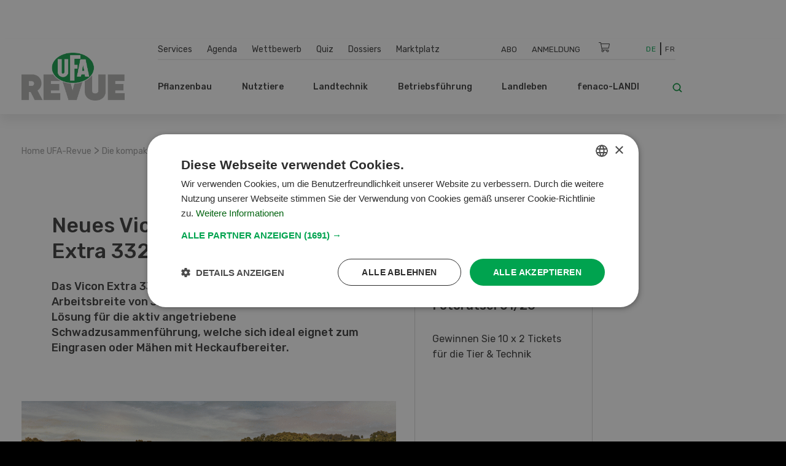

--- FILE ---
content_type: text/html; charset=UTF-8
request_url: https://www.ufarevue.ch/newsticker/die-kompakte-loesung-fuer-eine-optimale-schwadablage
body_size: 22731
content:
<!DOCTYPE html>
<html lang="de-CH">
<head>
    <meta http-equiv="X-UA-Compatible" content="IE=edge,chrome=1" />
    <meta charset="utf-8">

            


                                                                                                                        
    
                                    
    
    
<title>Neues Vicon Frontmähwerk Extra 332XF Compact</title>

            <meta name="keywords" content="Schwadablage,Vicon,Frontmähwerk,Extra 332XF Compact,Frontmähwerk Extra,332XF Compact,Schwadzusammenführung,XF-Schnecke" />
                <meta name="description" content="Die kompakte Lösung für eine optimale Schwadablage" />
    <meta name="generator" content="eZ Platform powered by PRIME">
<meta name="viewport" content="width=device-width, initial-scale=1.0, maximum-scale=2">


    
    
<meta name="robots" content="index, follow">


    <link rel="canonical" href="https://www.ufarevue.ch/newsticker/die-kompakte-loesung-fuer-eine-optimale-schwadablage" />

    
            <link rel="alternate" href="https://www.ufarevue.ch/fre/newsticker/la-solution-compacte-pour-une-depose-d-andain-optimale" hreflang="fr_ch" />
            <link rel="alternate" href="https://www.ufarevue.ch/newsticker/die-kompakte-loesung-fuer-eine-optimale-schwadablage" hreflang="de_ch" />
    <link rel="alternate" hreflang="x-default" href="https://www.ufarevue.ch">

<link rel="home" href="/" title="UFA-Revue front page" />
<link rel="index" href="/" />
<link rel="search" href="/content/search" title="Suche UFA-Revue" />

<link rel="icon apple-touch-icon-precomposed" sizes="152x152" href="/bundles/app/images/favicon/favicon-152.png">
<link rel="icon apple-touch-icon-precomposed" sizes="144x144" href="/bundles/app/images/favicon/favicon-144.png">
<link rel="icon apple-touch-icon-precomposed" sizes="120x120" href="/bundles/app/images/favicon/favicon-120.png">
<link rel="icon apple-touch-icon-precomposed" sizes="114x114" href="/bundles/app/images/favicon/favicon-114.png">
<link rel="icon apple-touch-icon-precomposed" sizes="76x76" href="/bundles/app/images/favicon/favicon-76.png">
<link rel="icon apple-touch-icon-precomposed" sizes="72x72" href="/bundles/app/images/favicon/favicon-72.png">
<link rel="icon apple-touch-icon-precomposed" href="/bundles/app/images/favicon/favicon-57.png">

<link rel="icon" href="/bundles/app/images/favicon/favicon.png" type="image/x-icon" />

<meta name="google-signin-client_id" content="243904555877-ostv0ulrohfm5ngvu0n9rsrcbhrjmi7c.apps.googleusercontent.com">
    
            <link rel="preconnect" href="https://fonts.googleapis.com">
<link rel="preconnect" href="https://fonts.gstatic.com" crossorigin>
<link rel="preload" as="style" href="https://fonts.googleapis.com/css?family=Rubik:300,400,500,700&display=swap">
<link rel="stylesheet" href="https://fonts.googleapis.com/css?family=Rubik:300,400,500,700&display=swap" media="print" onload="this.media='all'">
<noscript>
    <link rel="stylesheet" href="https://fonts.googleapis.com/css?family=Rubik:300,400,500,700&display=swap">
</noscript>

<link rel="stylesheet preload" as="style" type="text/css" href="/bundles/app/css/star_rating.css"/>

<link rel="stylesheet" href="/assets/app/build/app.css?v=b1e36647870b0bb05d42">
<link rel="stylesheet preload" as="style" type="text/css" href="/bundles/netgenlayouts/css/style.css?e8fe505"/>
<link rel="stylesheet preload" as="style" type="text/css" href="/bundles/netgenlayoutsstandard/css/style.css?a93e914"/>
<link rel="stylesheet preload" as="style" type="text/css" href="/bundles/app/temp/mk_style.css"/>
    
            <script src="/assets/app/build/app.js?v=5f662a90d0058546225e"></script>
<script type="text/javascript" src="/bundles/app/js/jquery.ez.min.js"></script>
<script type="text/javascript" src="/bundles/app/js/ezstarrating_jquery.min.js"></script>


<script type="text/javascript" src="/bundles/app/js/mobile-detect.min.js"></script>

<script type="text/javascript" src="/bundles/netgenlayouts/js/app.js?e8fe505"></script>
<script type="text/javascript" src="/bundles/netgenlayoutsstandard/js/app.js?a93e914"></script>


    
            
    <meta name="google-site-verification" content="GPHrwYtvCMCWYpUPPXkb7-kaYLmZTHNJVLKVeiqh_4c" />
<meta name="google-site-verification" content="4EnIwP_Q4QkEgJP5M5a6GRLq27_mEdssqmXG5DJEaTk" />

<script id="mcjs">!function(c,h,i,m,p){m=c.createElement(h),p=c.getElementsByTagName(h)[0],m.async=1,m.src=i,p.parentNode.insertBefore(m,p)}(document,"script","https://chimpstatic.com/mcjs-connected/js/users/53e716c724493aa540045f683/905e8fb9d6fef03922cf7e8c2.js");</script>

<style>
#content {
  scroll-margin-top: 160px;
}
a:target {
  scroll-margin-top: 160px;
}
</style>

    
            
    
                        <meta property="og:site_name" content="UFA-Revue" />
                                <meta property="og:type" content="article" />
                                <meta property="og:title" content="Neues Vicon Frontmähwerk Extra 332XF Compact" />
                                <meta property="og:description" content="Das Vicon Extra 332XF Compact Frontmähwerk mit einer Arbeitsbreite von 3,18 Meter bietet eine effiziente Lösung für die aktiv angetriebene Schwadzusammenführung, welche sich ideal eignet zum Eingrasen oder Mähen mit Heckaufbereiter. " />
                                <meta property="og:image" content="https://www.ufarevue.ch/var/site/storage/images/media/images/pr-bild-extra-332-xf-compact/1179819-1-ger-CH/pr-bild-extra-332-xf-compact_opengraph.gif" />
            
                                        <meta property="og:url" content="https://www.ufarevue.ch/newsticker/die-kompakte-loesung-fuer-eine-optimale-schwadablage" />
                            
        
            
                    <script>
                var _gaq = _gaq || [];
                _gaq.push(['_setAccount', 'UA\u002D3373612\u002D17']);
                _gaq.push(['_gat._anonymizeIp']);
                _gaq.push(['_trackPageview']);

                (function() {
                    var ga = document.createElement('script'); ga.type = 'text/javascript'; ga.async = true;
                    ga.src = 'https://ssl.google-analytics.com/ga.js';
                    var s = document.getElementsByTagName('script')[0]; s.parentNode.insertBefore(ga, s);
                })();
            </script>
            
        
        
    
        <!-- Google Tag Manager -->
        <script nonce="2f4d6b9c8a">(function(w,d,s,l,i){w[l]=w[l]||[];w[l].push({'gtm.start':
                    new Date().getTime(),event:'gtm.js'});var f=d.getElementsByTagName(s)[0],
                j=d.createElement(s),dl=l!='dataLayer'?'&l='+l:'';j.async=true;j.src=
                'https://www.googletagmanager.com/gtm.js?id='+i+dl;f.parentNode.insertBefore(j,f);
            })(window,document,'script','dataLayer','GTM-KQQ32M6');</script>
        <!-- End Google Tag Manager -->

    
                                                                    
    
<script async src="https://securepubads.g.doubleclick.net/tag/js/gpt.js"></script>
<script nonce="2d8e45a937">
    var mdetect = new MobileDetect(window.navigator.userAgent);
    var isMobile = (!mdetect.mobile())? false: true;
    var isTablet = (!mdetect.tablet())? false: true;

    window.googletag = window.googletag || {cmd: []};
    if(!isMobile && !isTablet){
            googletag.cmd.push(function() {
                googletag.defineSlot('/21833406837/UFA_D_InContent-1', [[468, 60], [300, 400], [400, 400], [640, 360], [728, 90], [200, 200], [250, 250], [300, 250], [400, 250]], 'div-gpt-ad-1574084816446-0').addService(googletag.pubads());
                googletag.defineSlot('/21833406837/UFA_D_InContent-2', [[400, 400], [640, 360], [728, 90], [200, 200], [320, 480], [250, 250], [300, 250], [300, 400], [400, 250], [468, 60]], 'div-gpt-ad-1643975100456-0').addService(googletag.pubads());
                googletag.defineSlot('/21833406837/UFA_D_InContent-3', [[250, 250], [300, 400], [468, 60], [728, 90], [200, 200], [300, 250], [320, 480], [400, 250], [640, 360], [400, 400]], 'div-gpt-ad-1643975286277-0').addService(googletag.pubads());
                googletag.defineSlot('/21833406837/UFA_D_OffContent_Right', [[160, 600], [300, 600]], 'div-gpt-ad-1574084981959-0').addService(googletag.pubads());
                googletag.defineSlot('/21833406837/UFA_D_Out_Of_Page', [468, 60], 'div-gpt-ad-1574085011560-0').addService(googletag.pubads());
                googletag.defineSlot('/21833406837/UFA_D_SB1', [[400, 250], [400, 400], [250, 250], [200, 200], [300, 250], [300, 400], [300, 600]], 'div-gpt-ad-1574085066346-0').addService(googletag.pubads());
                googletag.defineSlot('/21833406837/UFA_D_SB2', [[400, 250], [400, 400], [200, 200], [250, 250], [300, 250], [300, 400], [300, 600]], 'div-gpt-ad-1574085099621-0').addService(googletag.pubads());
                googletag.defineSlot('/21833406837/UFA_D_Top', [[970, 90], [800, 250], [728, 300], [970, 250], [728, 90], [944, 250], [994, 250], [468, 60]], 'div-gpt-ad-1574085134370-0').addService(googletag.pubads());
                googletag.pubads()
                                    .setTargeting('t_lang', ['ger-CH'])
                    .setTargeting('t_contentType', ['ng_news'])
                                                            .setTargeting('t_contentID', ['104240'])
                                                            .setTargeting('t_tags', ['Mähwerke,Vicon'])
                                        .setTargeting('t_section', ['Landtechnik']);
                googletag.pubads().enableSingleRequest();
                googletag.pubads().collapseEmptyDivs();
                googletag.enableServices();
        });
    } else {
        googletag.cmd.push(function() {
            googletag.defineSlot('/21833406837/UFA_M_Center-1', [[200, 200], [336, 280], [250, 250], [300, 250], [640, 360], [320, 480]], 'div-gpt-ad-1574085169293-0').addService(googletag.pubads());
            googletag.defineSlot('/21833406837/UFA_M_Center-2', [[300, 250], [320, 480], [200, 200], [250, 250], [336, 280]], 'div-gpt-ad-1574085211197-0').addService(googletag.pubads());
            googletag.defineSlot('/21833406837/UFA_M_Center-3', [[250, 250], [336, 280], [200, 200], [300, 250], [320, 480]], 'div-gpt-ad-1643975441727-0').addService(googletag.pubads());
            googletag.defineSlot('/21833406837/UFA_M_Center-4', [[320, 480], [200, 200], [250, 250], [336, 280], [300, 250]], 'div-gpt-ad-1643975531547-0').addService(googletag.pubads());
            googletag.defineSlot('/21833406837/UFA_M_Top', [[250, 250], [300, 250], [320, 100], [320, 50], [200, 200]], 'div-gpt-ad-1574085280171-0').addService(googletag.pubads());
            googletag.pubads()
                            .setTargeting('t_lang', ['ger-CH'])
                .setTargeting('t_contentType', ['ng_news'])
                                                .setTargeting('t_contentID', ['104240'])
                                                .setTargeting('t_tags', ['Mähwerke,Vicon'])
                                .setTargeting('t_section', ['Landtechnik']);

            googletag.pubads().enableSingleRequest();
            googletag.pubads().collapseEmptyDivs();
            googletag.enableServices();
        });
    }


</script>

        <script type="application/ld+json">
        {
            "@context": "https://schema.org",
            "@graph": [
                {
                    "@type": "NewsArticle",
                    "headline": "Neues Vicon Frontmähwerk Extra 332XF Compact",
                    "description": "Das Vicon Extra 332XF Compact Frontmähwerk mit einer Arbeitsbreite von 3,18 Meter bietet eine effiziente Lösung für die aktiv angetriebene Schwadzusammenführung, welche sich ideal eignet zum Eingrasen oder Mähen mit Heckaufbereiter. ",
                    "datePublished": "2023-09-21T07:50:00+02:00",
                    "dateModified": "2023-09-21T07:50:48+02:00",
                    "keywords": "Mähwerke, Vicon",
                    "about": [
                                                                                                                    {
                                    "@type": "Thing",
                                    "name": "Mähwerke",
                                    "sameAs": "https://www.ufarevue.ch/tags/view/Rubriken/Mähwerke"
                                }
                                                            ,                                {
                                    "@type": "Thing",
                                    "name": "Vicon",
                                    "sameAs": "https://www.ufarevue.ch/tags/view/Rubriken/Vicon"
                                }
                                                                        ],
                                        "publisher": {
                        "@type": "Organization",
                        "name": "UFA-Revue",
                        "logo": {
                            "@type": "ImageObject",
                            "url": "https://www.ufarevue.ch/var/site/storage/images/media/configuration/ufa-revue/26911-134-ger-CH/ufa-revue-siteinfo.png",
                            "width": "567",
                            "height": "263"
                        }
                    },
                    "image": [
                                                                                                                {
                                    "@type": "ImageObject",
                                    "url": "https://www.ufarevue.ch/var/site/storage/images/media/images/pr-bild-extra-332-xf-compact/1179819-1-ger-CH/pr-bild-extra-332-xf-compact_i1200.gif",
                                    "width": 1199,
                                    "height": 925
                                }
                                ,
                                {
                                    "@type": "ImageObject",
                                    "url": "https://www.ufarevue.ch/var/site/storage/images/media/images/pr-bild-extra-332-xf-compact/1179819-1-ger-CH/pr-bild-extra-332-xf-compact_i800.gif",
                                    "width": 800,
                                    "height": 617
                                }
                                                                ,
                                {
                                    "@type": "ImageObject",
                                    "url": "https://www.ufarevue.ch/var/site/storage/images/media/images/pr-bild-extra-332-xf-compact/1179819-1-ger-CH/pr-bild-extra-332-xf-compact_i600.gif",
                                    "width": 599,
                                    "height": 462
                                }
                                                                                                        ],
                    "mainEntityOfPage": {
                        "@type": "WebPage",
                        "@id": "https://www.ufarevue.ch/newsticker/die-kompakte-loesung-fuer-eine-optimale-schwadablage"
                    },
                    "articleSection": "",
                    "inLanguage": "de_CH"
                },
                {
                    "@type": "BreadcrumbList",
                    "itemListElement": [
                        {
                            "@type": "ListItem",
                            "position": 1,
                            "name": "Startseite",
                            "item": "https://www.ufarevue.ch"
                        },
                                                                                                                                                                                                                                                                                                                                                                                                                                                                                                    
                                {
                                    "@type": "ListItem",
                                    "position": 2,
                                    "name": "Newsticker",
                                    "item": "https://www.ufarevue.ch/newsticker"
                                },
                                                        
                            {
                                "@type": "ListItem",
                                "position": 3,
                                "name": "Die kompakte Lösung für eine optimale Schwadablage",
                                "item": "https://www.ufarevue.ch/newsticker/die-kompakte-loesung-fuer-eine-optimale-schwadablage"
                            }
                                            ]
                }
            ]
        }
    </script>

</head>
<body>
    
    
        <!-- Google Tag Manager (noscript) -->
        <noscript><iframe src="https://www.googletagmanager.com/ns.html?id=GTM-KQQ32M6"
                          height="0" width="0" style="display:none;visibility:hidden"></iframe></noscript>
        <!-- End Google Tag Manager (noscript) -->

    
    
    
<div id="page">
    <div class="zone-layout-layout4">

    <section class="zone zone-ad_top">
            












    




    </section>

    <section class="zone zone-ad_left">
            












    


    <div
        class="ngl-block ngl-html_snippet ngl-vt-html_snippet "
                    >
        
                    <!-- /21833406837/UFA_D_OffContent_Left -->
<!--
<div id='div-gpt-ad-1574084934272-0'>
  <script>
   if(!isMobile && !isTablet){googletag.cmd.push(function() { googletag.display('div-gpt-ad-1574084934272-0'); });}
  </script>
</div>-->
<!-- LEFT block -->
<div class="zone-ad_left">
  <div class="ngl-block ngl-html_snippet"></div>
</div>
        
            </div>


    </section>

    <section class="zone zone-ad_right">
            












    


    <div
        class="ngl-block ngl-html_snippet ngl-vt-html_snippet "
                    >
        
                    <!-- /21833406837/UFA_D_OffContent_Right -->
<!--<div id='div-gpt-ad-1574084981959-0'>
  <script>
   if(!isMobile && !isTablet){googletag.cmd.push(function() { googletag.display('div-gpt-ad-1574084981959-0'); });}
  </script>
</div>-->

<!-- RIGHT block -->
<div class="zone-ad_right">
  <div class="ngl-block ngl-html_snippet"></div>
</div>
        
            </div>


    </section>

    <div class="top-content-block">
        <section class="zone zone-header">
                












    


    <div
        class="ngl-block ngl-twig_block ngl-vt-twig_block "
                    >
        
                    <header class="site-header">
    <div class="container header-container">

        <div class="row">
            <div class="col-12 col-xl-3 header-logo-col">
                <a class="site-logo" href="/" title="UFA-Revue">
            <img src="/var/site/storage/original/image/cb97e5f88bf3753e62fa08e85b811642.svg" alt="UFA-Revue" />
    </a>
            </div>

            <div class="col-12 col-xl-9 st-mobile header-menu-col">
                <div class="main-navigation">

                                        <div class="row  desktop-secondary-menus">
                        <div class="col-lg-5 main-menu-additional-wrapper">
    <nav class="main-menu-additional" role="navigation">
                
                    <ul     class="nav navbar-nav">
                                    
            
                                        <li     id="menu-item-location-id-447" class="firstli">
                            <a href="/services">Services</a>                            
    
        </li>
    
        
            
                                        <li     id="menu-item-location-id-21706">
                            <a href="/agenda">Agenda</a>                            
    
        </li>
    
        
            
                                        <li     id="menu-item-location-id-449">
                            <a href="/wettbewerb">Wettbewerb</a>                            
    
        </li>
    
        
            
                                        <li     id="menu-item-location-id-99931">
                            <a href="/quiz">Quiz</a>                            
    
        </li>
    
        
            
                                        <li     id="menu-item-location-id-97411">
                            <a href="/dossiers">Dossiers</a>                            
    
        </li>
    
        
            
                                        <li     id="menu-item-location-id-112809" class="lastli">
                            <a href="/marktplatz">Marktplatz</a>                            
    
        </li>
    

        </ul>
    
    </nav>
</div>

<div class="col-lg-5 main-menu-top-wrapper nav-container-right">
    <nav class="main-menu-top" role="navigation">
    <div class="main-menu-top-navigation">
                        
    
        
        



    <div id="user-menu" tabindex="-1" aria-hidden="true" data-user-logged-in="false"></div>
        
                    <ul     class="nav navbar-nav">
                                    
            
                                        <li     id="menu-item-location-id-504" class="firstli">
                            <a href="/services/abodienst" title="Abo">Abo</a>                            
    
        </li>
    
        
            
                                        <li     class="lastli">
                            <a href="/login" title="Anmeldung">Anmeldung</a>                            
    
        </li>
    

        </ul>
    

    </div>
</nav>
</div>

<div
    class="col-lg-1 cart-wrapper"
    id="ufa-cart-wrapper"
    data-shopping-cart-json-url="https://www.ufarevue.ch/shopping-cart/json"
    data-shopping-cart-add-item-url="https://www.ufarevue.ch/shopping-cart/add/"
    data-shopping-cart-remove-item-url="https://www.ufarevue.ch/shopping-cart/remove/__identifier__"
    data-shopping-cart-update-item-quantity-url="https://www.ufarevue.ch/shopping-cart/update-quantity/__identifier__"
    data-order-create-url="https://www.ufarevue.ch/order/create"
    data-order-single-item-create-url="https://www.ufarevue.ch/order/single-item/create"
>
    <span class="icon-cart jsOpenSCModal"></span>
    <div class="item-counter hidden" id="item-counter">
        <span class="item-counter-number" id="item-counter-number"></span>
    </div>
</div>

<div class="col-lg-1 language-selector-wrapper">
        
    <div class="language-selector">
        
        <ul class="">
                                        
                                                            <li class="current"><a href="#" data-toggle="dropdown">De</a></li>
                                                                
                                                            <li><a href="https://www.ufarevue.ch/fre/newsticker/la-solution-compacte-pour-une-depose-d-andain-optimale">Fr</a></li>
                                                        </ul>
    </div>
</div>


                    </div>

                    <div class="row row-main-nav">

                        <div class="col-lg-11">
                            <nav class="main-menu-main" role="navigation">
                
                    <ul     class="nav navbar-nav">
                                    
            
                                                            <li     id="menu-item-location-id-422" class="firstli">
                            <span>Pflanzenbau</span>                            
                    <ul     class="menu_level_1">
                
                    <div class="level-1-extras">
                        <img class="category-icon" src="/var/site/storage/original/image/202f7391415e03af80815eda186e6146.svg" alt="Pflanzenbau" />
                        <div class="category-name">Pflanzenbau</div>
                        <div class="category-teaser">
                            <div class="ezxmltext-field"></div>

                        </div>
                        <a href="/pflanzenbau" class="btn btn--ufa btn--white btn--border btn--round category-link">
                            Alle Artikel  Pflanzenbau
                        </a>
                    </div>
                                    
            
                                        <li     id="menu-item-location-id-427" class="firstli">
                            <a href="/pflanzenbau/nuetzlinge-umwelt">Nützlinge &amp; Umwelt</a>                            
    
        </li>
    
        
            
                                        <li     id="menu-item-location-id-426">
                            <a href="/pflanzenbau/reben-obst-beeren">Reben, Obst, Beeren</a>                            
    
        </li>
    
        
            
                                        <li     id="menu-item-location-id-425">
                            <a href="/pflanzenbau/gemuese">Gemüse</a>                            
    
        </li>
    
        
            
                                        <li     id="menu-item-location-id-424">
                            <a href="/pflanzenbau/futterbau">Futterbau</a>                            
    
        </li>
    
        
            
                                        <li     id="menu-item-location-id-423" class="lastli">
                            <a href="/pflanzenbau/ackerkulturen">Ackerkulturen</a>                            
    
        </li>
    

        </ul>
    
        </li>
    
        
            
                                                            <li     id="menu-item-location-id-428">
                            <span>Nutztiere</span>                            
                    <ul     class="menu_level_1">
                
                    <div class="level-1-extras">
                        <img class="category-icon" src="/var/site/storage/original/image/73e46674bdf8e2bfcf83b9cf199d2f28.svg" alt="Nutztiere" />
                        <div class="category-name">Nutztiere</div>
                        <div class="category-teaser">
                            <div class="ezxmltext-field"><p>Alles rund um die Fütterung, Haltung und Aufzucht von Nutztieren sowie Stallbau und -hygiene und weitere Themen werden in dieser Rubrik erläutert.</p>
</div>

                        </div>
                        <a href="/nutztiere" class="btn btn--ufa btn--white btn--border btn--round category-link">
                            Alle Artikel  Nutztiere
                        </a>
                    </div>
                                    
            
                                        <li     id="menu-item-location-id-433" class="firstli">
                            <a href="/nutztiere/weitere-tiere">Weitere Tiere</a>                            
    
        </li>
    
        
            
                                        <li     id="menu-item-location-id-432">
                            <a href="/nutztiere/schafe-ziegen">Schafe &amp; Ziegen</a>                            
    
        </li>
    
        
            
                                        <li     id="menu-item-location-id-431">
                            <a href="/nutztiere/gefluegel">Geflügel</a>                            
    
        </li>
    
        
            
                                        <li     id="menu-item-location-id-430">
                            <a href="/nutztiere/schweine">Schweine</a>                            
    
        </li>
    
        
            
                                        <li     id="menu-item-location-id-429" class="lastli">
                            <a href="/nutztiere/rindvieh">Rindvieh</a>                            
    
        </li>
    

        </ul>
    
        </li>
    
        
            
                                                            <li     id="menu-item-location-id-416">
                            <span>Landtechnik</span>                            
                    <ul     class="menu_level_1">
                
                    <div class="level-1-extras">
                        <img class="category-icon" src="/var/site/storage/original/image/fdf2c3ac2f883006106cf31d7214259c.svg" alt="Landtechnik" />
                        <div class="category-name">Landtechnik</div>
                        <div class="category-teaser">
                            <div class="ezxmltext-field"></div>

                        </div>
                        <a href="/landtechnik" class="btn btn--ufa btn--white btn--border btn--round category-link">
                            Alle Artikel  Landtechnik
                        </a>
                    </div>
                                    
            
                                        <li     id="menu-item-location-id-419" class="firstli">
                            <a href="/landtechnik/hof-stallmaschinen">Hof- &amp; Stallmaschinen</a>                            
    
        </li>
    
        
            
                                        <li     id="menu-item-location-id-421">
                            <a href="/landtechnik/digitalisierung">Digitalisierung</a>                            
    
        </li>
    
        
            
                                        <li     id="menu-item-location-id-420">
                            <a href="/landtechnik/spezialmaschinen">Spezialmaschinen</a>                            
    
        </li>
    
        
            
                                        <li     id="menu-item-location-id-418">
                            <a href="/landtechnik/landmaschinen">Landmaschinen</a>                            
    
        </li>
    
        
            
                                        <li     id="menu-item-location-id-417" class="lastli">
                            <a href="/landtechnik/fahrzeuge-transport">Fahrzeuge &amp; Transport</a>                            
    
        </li>
    

        </ul>
    
        </li>
    
        
            
                                                            <li     id="menu-item-location-id-410">
                            <span>Betriebsführung</span>                            
                    <ul     class="menu_level_1">
                
                    <div class="level-1-extras">
                        <img class="category-icon" src="/var/site/storage/original/image/8bdd07a5b08ec298040f2eb6ccd40d28.svg" alt="Betriebsführung" />
                        <div class="category-name">Betriebsführung</div>
                        <div class="category-teaser">
                            <div class="ezxmltext-field"></div>

                        </div>
                        <a href="/betriebsfuehrung" class="btn btn--ufa btn--white btn--border btn--round category-link">
                            Alle Artikel  Betriebsführung
                        </a>
                    </div>
                                    
            
                                        <li     id="menu-item-location-id-415" class="firstli">
                            <a href="/betriebsfuehrung/markt">Markt</a>                            
    
        </li>
    
        
            
                                        <li     id="menu-item-location-id-414">
                            <a href="/betriebsfuehrung/aus-weiterbildung">Aus- &amp; Weiterbildung</a>                            
    
        </li>
    
        
            
                                        <li     id="menu-item-location-id-413">
                            <a href="/betriebsfuehrung/finanzen-versicherungen">Finanzen &amp; Versicherungen</a>                            
    
        </li>
    
        
            
                                        <li     id="menu-item-location-id-412">
                            <a href="/betriebsfuehrung/recht">Recht</a>                            
    
        </li>
    
        
            
                                        <li     id="menu-item-location-id-411" class="lastli">
                            <a href="/betriebsfuehrung/management2">Management</a>                            
    
        </li>
    

        </ul>
    
        </li>
    
        
            
                                                            <li     id="menu-item-location-id-434">
                            <span>Landleben</span>                            
                    <ul     class="menu_level_1">
                
                    <div class="level-1-extras">
                        <img class="category-icon" src="/var/site/storage/original/image/e7bf30b44537b18dcfbf8d9b714953a5.svg" alt="Landleben" />
                        <div class="category-name">Landleben</div>
                        <div class="category-teaser">
                            <div class="ezxmltext-field"><p>Wir stellen pfiffige Rezepte vor, geben Tipps für den Garten und berichten über spannende Reisen und Alltagsgeschichten von Landwirtinnen und Landwirten.</p>
</div>

                        </div>
                        <a href="/landleben" class="btn btn--ufa btn--white btn--border btn--round category-link">
                            Alle Artikel  Landleben
                        </a>
                    </div>
                                    
            
                                        <li     id="menu-item-location-id-95620" class="firstli">
                            <a href="/landleben/basteln">Basteln</a>                            
    
        </li>
    
        
            
                                        <li     id="menu-item-location-id-436">
                            <a href="/landleben/garten">Garten</a>                            
    
        </li>
    
        
            
                                        <li     id="menu-item-location-id-438">
                            <a href="/landleben/kultur-reisen">Kultur &amp; Reisen</a>                            
    
        </li>
    
        
            
                                        <li     id="menu-item-location-id-437">
                            <a href="/landleben/haus-hof">Haus &amp; Hof</a>                            
    
        </li>
    
        
            
                                        <li     id="menu-item-location-id-435" class="lastli">
                            <a href="/landleben/saisonale-schweizer-rezepte-der-ufa-revue">Rezeptideen der UFA-Revue</a>                            
    
        </li>
    

        </ul>
    
        </li>
    
        
            
                                                            <li     id="menu-item-location-id-441" class="lastli">
                            <span>fenaco-LANDI</span>                            
                    <ul     class="menu_level_1">
                
                    <div class="level-1-extras">
                        <img class="category-icon" src="/var/site/storage/original/image/36db912bb9828b69414a8577171e15df.svg" alt="fenaco-LANDI" />
                        <div class="category-name">fenaco-LANDI</div>
                        <div class="category-teaser">
                            <div class="ezxmltext-field"><p>In dieser Rubrik werden alle Neuigkeiten und Innovationen der Unternehmen innerhalb der fenaco-LANDI Gruppe vorgestellt.</p>
</div>

                        </div>
                        <a href="/fenaco-landi" class="btn btn--ufa btn--white btn--border btn--round category-link">
                            Alle Artikel  fenaco-LANDI
                        </a>
                    </div>
                                    
            
                                        <li     id="menu-item-location-id-446" class="firstli">
                            <a href="/fenaco-landi/diverses">Diverses</a>                            
    
        </li>
    
        
            
                                        <li     id="menu-item-location-id-445">
                            <a href="/fenaco-landi/energie">Energie</a>                            
    
        </li>
    
        
            
                                        <li     id="menu-item-location-id-444">
                            <a href="/fenaco-landi/lebensmittelindustrie">Lebensmittelindustrie</a>                            
    
        </li>
    
        
            
                                        <li     id="menu-item-location-id-443">
                            <a href="/fenaco-landi/detailhandel">Detailhandel</a>                            
    
        </li>
    
        
            
                                        <li     id="menu-item-location-id-442" class="lastli">
                            <a href="/fenaco-landi/agrar">Agrar</a>                            
    
        </li>
    

        </ul>
    
        </li>
    

        </ul>
    
    </nav>
                        </div>

                        <div class="col-lg-1">
                            <div class="header-search">
    <a class="searchbox-toggle" href="/content/search" title="Suche">
        <i class="icon-search"></i>
    </a>
    <form class="navbar-search" method="get" action="/content/search" id="site-wide-search">
        <span class="d-none">Suche</span>
        <input class="search-query" type="search" name="searchText" id="site-wide-search-field" placeholder="Suche" aria-label="Suche" />
        <button type="submit" class="search-submit">
            <i class="icon-search"></i>
        </button>
    </form>
</div>
                        </div>

                    </div>

                                                        </div>
            </div>
        </div>

        <a class="mainnav-toggle" href="#">
            <span class="hamburger"></span>
        </a>

    </div>
</header>
<div class="header-spacer"></div>

<script nonce="9e5d2c7b1a">
  function signOut() {
    var auth2 = gapi.auth2.getAuthInstance();
    auth2.signOut().then(function () {
      console.log('User signed out.');
    });
  }
</script>
        
            </div>


    












    


    <div
        class="ngl-block ngl-html_snippet ngl-vt-html_snippet "
                    >
        <div class="container">
                    <!-- /21833406837/UFA_D_Top -->
<div id='div-gpt-ad-1574085134370-0' style="text-align: center; margin-top: 1rem;">
  <script>
    if(!isMobile && !isTablet){googletag.cmd.push(function() { googletag.display('div-gpt-ad-1574085134370-0'); });}
  </script>
</div>

<!-- /21833406837/UFA_M_Top -->

<div id='div-gpt-ad-1574085280171-0' style="text-align: center; margin-top: 1rem;">
  <script>
    if(isMobile){googletag.cmd.push(function() { googletag.display('div-gpt-ad-1574085280171-0'); });}
  </script>
</div>
        
        </div>    </div>


        </section>

        <section class="zone zone-post_header">
                












    


    <div
        class="ngl-block ngl-twig_block ngl-vt-twig_block "
                    >
        <div class="container">
                    <div class="breadcrumb-wrapper">

        <ol class="breadcrumb">
                            <li><a href="/">Home UFA-Revue</a></li>
                                    <span> > </span>
                                            <li><a href="">Die kompakte Lösung für eine optimale Schwadablage</a></li>
                                    </ol>

    </div>
        
        </div>    </div>


        </section>
    </div>

    <div class="main-content-block">
        <div class="container">
            <div class="row">
                <div class="col-lg-8">
                    <section class="zone zone-left">
                            












    


    <div
        class="ngl-block ngl-twig_block ngl-vt-twig_block "
                    >
        
                    <header class="full-page-header full-article-header ">
                
                <div class="row">
                    <div class="col-md-5 full-article-header__category">
                            
                            
                    </div>

                    <div class="col-md-7 full-article-header__social">
                                    
    <div class="ufa-share-icons">
        <span class="ufa-share ">Teilen</span>
        <div class="dropdown">
            <button class="dropdown-toggle ufa-share-icon" type="button" id="socialShareDropdown" data-toggle="dropdown" aria-haspopup="true" aria-expanded="false">
                <span class="sr-only">Teilen</span>
                <i class="fas fa-share"></i>
            </button>
            <ul class="dropdown-menu ufa-share-dropdown" aria-labelledby="socialShareDropdown">
                <li class="dropdown-header">Teilen</li>
                <li>
                    <a href="https://wa.me/?text=https://www.ufarevue.ch/newsticker/die-kompakte-loesung-fuer-eine-optimale-schwadablage" target="_blank" class="dropdown-item">
                        <span class="ufa-share-icon">
                            <i class="fab fa-whatsapp"></i>
                        </span>
                        <span>WhatsApp</span>
                    </a>
                </li>
                <li>
                    <a href="https://www.facebook.com/sharer/sharer.php?u=https://www.ufarevue.ch/newsticker/die-kompakte-loesung-fuer-eine-optimale-schwadablage" target="_blank" class="dropdown-item">
                        <span class="ufa-share-icon">
                            <i class="fab fa-facebook-f"></i>
                        </span>
                        <span>Facebook</span>
                    </a>
                </li>
                <li>
                    <a href="http://twitter.com/share?url=https://www.ufarevue.ch/newsticker/die-kompakte-loesung-fuer-eine-optimale-schwadablage" target="_blank" class="dropdown-item">
                        <span class="ufa-share-icon">
                            <i class="fab fa-twitter"></i>
                        </span>
                        <span>X</span>
                    </a>
                </li>
                <li>
                    <a href="https://www.linkedin.com/shareArticle?mini=true&url=https://www.ufarevue.ch/newsticker/die-kompakte-loesung-fuer-eine-optimale-schwadablage&title=Neues Vicon Frontmähwerk Extra 332XF Compact" target="_blank" class="dropdown-item">
                        <span class="ufa-share-icon">
                            <i class="fab fa-linkedin-in"></i>
                        </span>
                        <span>LinkedIn</span>
                    </a>
                </li>
                <li>
                    <a href="https://www.xing.com/spi/shares/new?url=https://www.ufarevue.ch/newsticker/die-kompakte-loesung-fuer-eine-optimale-schwadablage" target="_blank" class="dropdown-item">
                        <span class="ufa-share-icon">
                            <i class="fab fa-xing"></i>
                        </span>
                        <span>Xing</span>
                    </a>
                </li>
                <li>
                    <a href="mailto:?subject=Neues Vicon Frontmähwerk Extra 332XF Compact&body=Check out this article https://www.ufarevue.ch/newsticker/die-kompakte-loesung-fuer-eine-optimale-schwadablage" target="_blank" class="dropdown-item">
                        <span class="ufa-share-icon ">
                            <i class="far fa-envelope"></i>
                        </span>
                        <span>E-Mail</span>
                    </a>
                </li>
            </ul>
        </div>
        
                    <span class="ufa-bookmark ">Speichern</span>

                             <span id="ufa-bookmark-icon-anon" class="ufa-bookmark-icon-anon " data-location-id="104240"><i class="far fa-bookmark"></i></span>
                    
                    <span class="ufa-print " onclick="window.print(); return false;">Drucken</span>
            <span class="ufa-print-icon ufa-icon " onclick="window.print(); return false;"><i class="fas fa-print"></i></span>
            </div>

                    </div>

                    <div class="full-article-header__heading-block">
                        <h1 class="full-page-title full-article-header__title"><span class="ezstring-field">Neues Vicon Frontmähwerk Extra 332XF Compact</span></h1>
                        <div class="full-page-intro full-article-header__title-intro"><div class="ezxmltext-field"><p>Das Vicon Extra 332XF Compact Frontmähwerk mit einer Arbeitsbreite von 3,18 Meter bietet eine effiziente Lösung für die aktiv angetriebene Schwadzusammenführung, welche sich ideal eignet zum Eingrasen oder Mähen mit Heckaufbereiter. </p>
</div>
</div>
                    </div>
                </div>
            </header>
        
            </div>


    
    












    




    












    


    <div
        class="ngl-block ngl-twig_block ngl-vt-twig_block "
                    >
        
                    <div class="full-article-image ng-news">
                                
            <div>
    
                                        
                    
                <figure class="image-wrapper">
                                    <img
                                                                                src="/var/site/storage/images/media/images/pr-bild-extra-332-xf-compact/1179819-1-ger-CH/pr-bild-extra-332-xf-compact_i30.gif"
                            data-src="/var/site/storage/images/media/images/pr-bild-extra-332-xf-compact/1179819-1-ger-CH/pr-bild-extra-332-xf-compact_i1200.gif"
                                                            data-srcset="/var/site/storage/images/media/images/pr-bild-extra-332-xf-compact/1179819-1-ger-CH/pr-bild-extra-332-xf-compact_i480.gif 600w,
                                            /var/site/storage/images/media/images/pr-bild-extra-332-xf-compact/1179819-1-ger-CH/pr-bild-extra-332-xf-compact_i770.gif 991w,
                                            /var/site/storage/images/media/images/pr-bild-extra-332-xf-compact/1179819-1-ger-CH/pr-bild-extra-332-xf-compact_i1200.gif 1200w"
                                                                            alt="Neues Vicon Frontmähwerk Extra 332XF Compact"
                    />
                                
                <div class="slider-height-fallback">
                        <figcaption>
                                                                                </figcaption>
                </div>
            </figure>
        
            </div>
    
                    </div>
        
            </div>


    












    


    <div
        class="ngl-block ngl-twig_block ngl-vt-twig_block "
                    >
        
                    <div class="full-page-info">
                                            <div class="full-page-info__date-wrapper">
                            <div class="full-page-info__date">
                                <p class="ufa-date">Publiziert am</p>
                                <time>21.09.2023</time>
                            </div>
                        </div>
                    
                                        
                                    </div>
        
            </div>


    












    


    <div
        class="ngl-block ngl-html_snippet ngl-vt-html_snippet "
                    >
        
                    <!-- /21833406837/UFA_D_InContent-1 -->
<div id='div-gpt-ad-1574084816446-0' style = "margin: 0 auto; text-align: center;">
  <script>
    if(!isMobile && !isTablet){
        googletag.cmd.push(function() { googletag.display('div-gpt-ad-1574084816446-0'); });
    }
  </script>
</div>

<!-- /21833406837/UFA_M_Center-1 -->
<div id='div-gpt-ad-1574085169293-0'>
    <script>
        if(isMobile){googletag.cmd.push(function() { googletag.display('div-gpt-ad-1574085169293-0'); });}
    </script>
</div>
        
            </div>


    












    


    <div
        class="ngl-block ngl-twig_block ngl-vt-twig_block "
        id="content"            >
        
                    <div class="full-article-body">
                                                    <div class="ezxmltext-field"><p>Die neue Compact-Version ist speziell für die Schweiz und den Einsatz mit kleineren Traktoren ab einer Leistung von 45kW (60PS) entwickelt worden. <br>Der vollverschweisste Mähbalken mit 8 gegenläufige Mähscheiben und jeweils drei Klingen zeichnet sich durch einen geringen Leistungsbedarf und einem perfekten Schnittbild aus. <br>Das Extra 332XF Compact überzeugt durch seine werkzeuglos und schnell verstellbaren Schwadbreiten in 4 Stufen von 1,00 bis 2,20 Meter sowie der hervorragenden Bodenanpassung. <br>Das Mähwerk verfügt über einen kompakten Anbaubock und bringt den Schwerkraftpunkt näher an den Traktor heran. Er befindet sich direkt hinter der Förderschnecke, was besonders bei der Verwendung kleinerer Traktoren in hügeligem Gelände eine bestmögliche Kontrolle während des Betriebs garantiert. <br>Die XF-Schnecke ist die effizienteste Lösung, schont das Futter, ohne es zu verschmutzen und hat bei einem minimalen Kraftbedarf eine extrem hohe Förderleistung.</p><p><em>Quelle: Ott Landmaschinen AG </em></p>
</div>

                        
                        <!-- /21833406837/UFA_D_InContent-2 -->
                        <div id='div-gpt-ad-1643975100456-0' style='text-align: center; margin: 1rem 0;' data-id="InContent-2">
                            <script nonce="8e4a2c5d1f">
                                if(isMobile) { googletag.cmd.push(function() { googletag.display('div-gpt-ad-1643975100456-0'); }) };
                            </script>
                        </div>

                        <!-- /21833406837/UFA_D_InContent-3 -->
                        <div id='div-gpt-ad-1643975286277-0' style='text-align: center; margin: 1rem 0;' data-id="InContent-3">
                            <script nonce="2a9d7b3f5e">
                                if(isMobile) { googletag.cmd.push(function() { googletag.display('div-gpt-ad-1643975286277-0'); }) };
                            </script>
                        </div>

                        <!-- /21833406837/UFA_M_Center-3 -->
                        <div id='div-gpt-ad-1643975441727-0' style='text-align: center; margin: 1rem 0;' data-id="MobileInContent-2">
                            <script nonce="7f5c1e8b3d">
                                if(isMobile) { googletag.cmd.push(function() { googletag.display('div-gpt-ad-1643975441727-0'); });}
                            </script>
                        </div>

                        <!-- /21833406837/UFA_M_Center-4 -->
                        <div id='div-gpt-ad-1643975531547-0' style='text-align: center; margin: 1rem 0;' data-id="MobileInContent-3">
                            <script nonce="4e2b6a9f1c">
                                if(isMobile) { googletag.cmd.push(function() { googletag.display('div-gpt-ad-1643975531547-0'); });}
                            </script>
                        </div>
                    </div>
        
            </div>


    






    





    


    <div
        class="ngl-block ngl-twig_block ngl-vt-twig_block  whitespace-bottom whitespace-lg"
                    >
        
                    <div class="full-article-footer">
                        
                        
                                                    <div class="full-article-tags">
                                <div class="full-article-tags-label">Themen</div>
                                <div class="article-tags-container">
                                                                            <a href="/tags/view/Rubriken/Mähwerke">Mähwerke</a>
                                                                            <a href="/tags/view/Rubriken/Vicon">Vicon</a>
                                                                    </div>
                            </div>
                        
                                    
    <div class="ufa-share-icons">
        <span class="ufa-share ">Teilen</span>
        <div class="dropdown">
            <button class="dropdown-toggle ufa-share-icon" type="button" id="socialShareDropdown" data-toggle="dropdown" aria-haspopup="true" aria-expanded="false">
                <span class="sr-only">Teilen</span>
                <i class="fas fa-share"></i>
            </button>
            <ul class="dropdown-menu ufa-share-dropdown" aria-labelledby="socialShareDropdown">
                <li class="dropdown-header">Teilen</li>
                <li>
                    <a href="https://wa.me/?text=https://www.ufarevue.ch/newsticker/die-kompakte-loesung-fuer-eine-optimale-schwadablage" target="_blank" class="dropdown-item">
                        <span class="ufa-share-icon">
                            <i class="fab fa-whatsapp"></i>
                        </span>
                        <span>WhatsApp</span>
                    </a>
                </li>
                <li>
                    <a href="https://www.facebook.com/sharer/sharer.php?u=https://www.ufarevue.ch/newsticker/die-kompakte-loesung-fuer-eine-optimale-schwadablage" target="_blank" class="dropdown-item">
                        <span class="ufa-share-icon">
                            <i class="fab fa-facebook-f"></i>
                        </span>
                        <span>Facebook</span>
                    </a>
                </li>
                <li>
                    <a href="http://twitter.com/share?url=https://www.ufarevue.ch/newsticker/die-kompakte-loesung-fuer-eine-optimale-schwadablage" target="_blank" class="dropdown-item">
                        <span class="ufa-share-icon">
                            <i class="fab fa-twitter"></i>
                        </span>
                        <span>X</span>
                    </a>
                </li>
                <li>
                    <a href="https://www.linkedin.com/shareArticle?mini=true&url=https://www.ufarevue.ch/newsticker/die-kompakte-loesung-fuer-eine-optimale-schwadablage&title=Neues Vicon Frontmähwerk Extra 332XF Compact" target="_blank" class="dropdown-item">
                        <span class="ufa-share-icon">
                            <i class="fab fa-linkedin-in"></i>
                        </span>
                        <span>LinkedIn</span>
                    </a>
                </li>
                <li>
                    <a href="https://www.xing.com/spi/shares/new?url=https://www.ufarevue.ch/newsticker/die-kompakte-loesung-fuer-eine-optimale-schwadablage" target="_blank" class="dropdown-item">
                        <span class="ufa-share-icon">
                            <i class="fab fa-xing"></i>
                        </span>
                        <span>Xing</span>
                    </a>
                </li>
                <li>
                    <a href="mailto:?subject=Neues Vicon Frontmähwerk Extra 332XF Compact&body=Check out this article https://www.ufarevue.ch/newsticker/die-kompakte-loesung-fuer-eine-optimale-schwadablage" target="_blank" class="dropdown-item">
                        <span class="ufa-share-icon ">
                            <i class="far fa-envelope"></i>
                        </span>
                        <span>E-Mail</span>
                    </a>
                </li>
            </ul>
        </div>
        
                    <span class="ufa-bookmark ">Speichern</span>

                             <span id="ufa-bookmark-icon-anon" class="ufa-bookmark-icon-anon " data-location-id="104240"><i class="far fa-bookmark"></i></span>
                    
                    <span class="ufa-print " onclick="window.print(); return false;">Drucken</span>
            <span class="ufa-print-icon ufa-icon " onclick="window.print(); return false;"><i class="fas fa-print"></i></span>
            </div>

                    </div>
        
            </div>


    












    




                    </section>
                </div>
                <div class="col-lg-4">
                    <section class="zone zone-right">
                            












    


    <div
        class="ngl-block ngl-column ngl-vt-column right-column-box"
                    >
        
                    <div
        class="ngl-block ngl-gallery ngl-vt-sushi_bar  block--box-shadow"
                    >
        
                    <div class="sushi-swiper-ads swiper-container"
            data-effect="slide"
                        data-autoplay="3"            data-slides-per-view="1"            data-slides-per-group="1"        >
            <div class="swiper-wrapper">
                                    <div class="swiper-slide">
                        
<a href="/wettbewerb/know-how-wettbewerb-01-26">
    <article class="view-type view-type-card_with_intro ufa-wettbewerb vl10">

        <div class="article-image">
                    
                    
            <figure class="image">
            <img
                                            src="/var/site/storage/images/wettbewerb/know-how-wettbewerb-01-26/1258955-41-ger-CH/know-how-wettbewerb-01-26_i30.jpg"
                data-src="/var/site/storage/images/wettbewerb/know-how-wettbewerb-01-26/1258955-41-ger-CH/know-how-wettbewerb-01-26_i480.jpg"
                                                            alt="Elektrofahrzeug HDK Express Work"
            class="ezimage-field" />
        </figure>
    
        </div>

        <div class="article-content">
                <div class="subtitle">Wettbewerb</div>

            <div class="article-title">Know-How Wettbewerb 01/26</div>

                                        <div class="short">
            <div class="ezxmltext-field"><p>Gewinnen Sie ein Elektrofahrzeug HDK Express Work oder einen von drei attraktiven Sofortpreisen.</p><p><strong> </strong></p>
</div>

        </div>
    
            

            <span class="read-more">Jetzt teilnehmen</span>  
        </div>

    </article>
</a>

                    </div>
                                    <div class="swiper-slide">
                        
<a href="/wettbewerb/fotoraetsel-01-26">
    <article class="view-type view-type-card_with_intro ufa-wettbewerb-mit-frage-1 vl10">

        <div class="article-image">
                    
                    
            <figure class="image">
            <img
                                            src="/var/site/storage/images/wettbewerb/fotoraetsel-01-26/2378708-181-ger-CH/fotoraetsel-01-26_i30.png"
                data-src="/var/site/storage/images/wettbewerb/fotoraetsel-01-26/2378708-181-ger-CH/fotoraetsel-01-26_i480.png"
                                                            alt="Fotorätsel 01/26"
            class="ezimage-field" />
        </figure>
    
        </div>

        <div class="article-content">
                <div class="subtitle">Wettbewerb</div>

             
            <div class="article-title">Fotorätsel 01/26</div>

                                        <div class="short">
            <div class="ezxmltext-field"><p>Gewinnen Sie 10 x 2 Tickets für die Tier &amp; Technik </p>
</div>

        </div>
    
            

            <span class="read-more">Jetzt teilnehmen</span>  
        </div>

    </article>
</a>

                    </div>
                            </div>

            
                    </div>
        
            </div>


    






    





    


    <div
        class="ngl-block ngl-list ngl-vt-list  whitespace-bottom whitespace-sm"
                    >
        
                    <div class="list-row">
                            <div class="list-item">
                    <article class="view-type view-type-standard_with_intro ng-htmlbox">
	<header class="article-header">
	    <!-- /21833406837/UFA_D_SB1 -->
<div style="width:100%;text-align:center;"><div id='div-gpt-ad-1574085066346-0' style='text-align: center; margin: 1rem 0;'>
  <script>
    if(!isMobile && !isTablet){googletag.cmd.push(function() { googletag.display('div-gpt-ad-1574085066346-0'); });}
  </script>
</div>

<!-- /21833406837/UFA_M_Center-1 -->
<div id='div-gpt-ad-1574085169293-0' style='text-align: center; margin: 1rem 0;'>
  <script>
    if(isMobile){googletag.cmd.push(function() { googletag.display('div-gpt-ad-1574085169293-0'); });}
  </script>
</div></div>
	</header>
</article>


                </div>
                    </div>
        
            </div>


    






    





    


    <div
        class="ngl-block ngl-list ngl-vt-list  whitespace-bottom whitespace-sm"
                    >
        
                    <div class="list-row">
                            <div class="list-item">
                    

<article class="view-type view-type-card_with_intro ufa-quiz vl10 ufa-quiz">

    <div class="article-image">
                
                    
            <figure class="image">
            <a href="/quiz/agrar-quiz-mechanische-unkrautbekaempfung"
                                                                                aria-label="Agrar-Quiz: Mechanische Unkrautbekämpfung"
            ><img
                                            src="/var/site/storage/images/quiz/agrar-quiz-mechanische-unkrautbekaempfung/1343390-9-ger-CH/agrar-quiz-mechanische-unkrautbekaempfung_i30.jpg"
                data-src="/var/site/storage/images/quiz/agrar-quiz-mechanische-unkrautbekaempfung/1343390-9-ger-CH/agrar-quiz-mechanische-unkrautbekaempfung_i480.jpg"
                                                            alt="Agrar-Quiz: Mechanische Unkrautbekämpfung"
            class="ezimage-field" /></a>
        </figure>
    
    </div>

    <div class="article-content">
        <div class="article-title">Agrar-Quiz: Mechanische Unkrautbekämpfung</div>

                                    <div class="ezxmltext-field"><p>Testen Sie Ihr Wissen. Machen Sie mit am Agrar-Quiz der UFA-Revue. Die Fragen beziehen sich auf die Unkrautbekämpfung und Maschinen zur mechanischen Unkrautbekämpfung.</p>
</div>

                    
        <a href="/quiz/agrar-quiz-mechanische-unkrautbekaempfung" class="read-more">Zum Quiz</a>
    </div>

</article>

                </div>
                    </div>
        
            </div>


    












    


    <div
        class="ngl-block ngl-gallery ngl-vt-sushi_bar "
                    >
        
                    <div class="sushi-swiper-ads swiper-container"
            data-effect="slide"
                        data-autoplay="3"            data-slides-per-view="1"            data-slides-per-group="1"        >
            <div class="swiper-wrapper">
                                    <div class="swiper-slide">
                        
   
    <article class="view-type view-type-card_with_intro ng-landing-page vl10 dossier">

        <div class="article-image">
                                    
                    
            <figure class="image">
            <img
                                            src="/var/site/storage/images/dossiers/bauen-in-der-landwirtschaft/2365927-1-ger-CH/von-der-idee-bis-zur-fertigstellung-rechtliche-vorgaben-finanzierung-planung-und-praktische-tipps-fuer-erfolgreiche-bauprojekte-ausserhalb-der-b_i30.jpg"
                data-src="/var/site/storage/images/dossiers/bauen-in-der-landwirtschaft/2365927-1-ger-CH/von-der-idee-bis-zur-fertigstellung-rechtliche-vorgaben-finanzierung-planung-und-praktische-tipps-fuer-erfolgreiche-bauprojekte-ausserhalb-der-b_i480.jpg"
                                                            alt="Bauen in der Landwirtschaft"
            class="ezimage-field" />
        </figure>
    
                                                </div>

        <div class="article-content">

                            <span class="dossier-tag">Bauen in der Landwirtschaft</span>
            
            <div class="article-title">Bauen in der Landwirtschaft</div>

                                        <div class="short">
            <div class="ezxmltext-field"><p>Von der Idee bis zur Fertigstellung – rechtliche Vorgaben, Finanzierung, Planung und praktische Tipps für erfolgreiche Bauprojekte ausserhalb der Bauzone </p>
</div>

        </div>
    
            
            <a href="/dossiers/bauen-in-der-landwirtschaft" class="read-more">Mehr erfahren</a>
        </div>

    </article>


                    </div>
                                    <div class="swiper-slide">
                        
   
    <article class="view-type view-type-card_with_intro ng-landing-page vl10 dossier">

        <div class="article-image">
                                    
                    
            <figure class="image">
            <img
                                            src="/var/site/storage/images/dossiers/dossier-boden/1422222-1-ger-CH/dossier-boden_i30.jpg"
                data-src="/var/site/storage/images/dossiers/dossier-boden/1422222-1-ger-CH/dossier-boden_i480.jpg"
                                                            alt="Dossier Boden"
            class="ezimage-field" />
        </figure>
    
                                                </div>

        <div class="article-content">

                            <span class="dossier-tag">Dossier Boden</span>
            
            <div class="article-title">Dossier Boden</div>

                                        <div class="short">
            <div class="ezxmltext-field"><p>Wie sich Bodenstruktur, biologische Aktivität und Nährstoffkreisläufe gezielt steuern lassen, um die Fruchtbarkeit des Bodens zu erhalten und zu fördern.</p>
</div>

        </div>
    
            
            <a href="/dossiers/dossier-boden" class="read-more">Mehr erfahren</a>
        </div>

    </article>


                    </div>
                                    <div class="swiper-slide">
                        
   
    <article class="view-type view-type-card_with_intro ng-landing-page vl10 dossier">

        <div class="article-image">
                                    
                    
            <figure class="image">
            <img
                                            src="/var/site/storage/images/dossiers/hof-in-neuer-hand/1358559-1-ger-CH/hof-in-neuer-hand_i30.jpg"
                data-src="/var/site/storage/images/dossiers/hof-in-neuer-hand/1358559-1-ger-CH/hof-in-neuer-hand_i480.jpg"
                                                            alt="Hof in neuer Hand"
            class="ezimage-field" />
        </figure>
    
                                                </div>

        <div class="article-content">

                            <span class="dossier-tag">Hof in neuer Hand</span>
            
            <div class="article-title">Hof in neuer Hand</div>

                                        <div class="short">
            <div class="ezxmltext-field"><p>Betriebsleiterinnen und Betriebsleiter zeigen, wie sie ihren Betrieb nach der Übernahme weiterentwickeln.</p>
</div>

        </div>
    
            
            <a href="/dossiers/hof-in-neuer-hand" class="read-more">Mehr erfahren</a>
        </div>

    </article>


                    </div>
                                    <div class="swiper-slide">
                        
   
    <article class="view-type view-type-card_with_intro ng-landing-page vl10 dossier">

        <div class="article-image">
                                    
                    
            <figure class="image">
            <img
                                            src="/var/site/storage/images/dossiers/dossier-landwirtschaft-im-klimawandel/1246062-1-ger-CH/dossier-landwirtschaft-im-klimawandel_i30.jpg"
                data-src="/var/site/storage/images/dossiers/dossier-landwirtschaft-im-klimawandel/1246062-1-ger-CH/dossier-landwirtschaft-im-klimawandel_i480.jpg"
                                                            alt="Dossier Landwirtschaft im Klimawandel"
            class="ezimage-field" />
        </figure>
    
                                                </div>

        <div class="article-content">

                            <span class="dossier-tag">Landwirtschaft im Klimawandel</span>
            
            <div class="article-title">Dossier Landwirtschaft im Klimawandel</div>

                                        <div class="short">
            <div class="ezxmltext-field"><p>Was auf den Schweizer Pflanzenbau und die Tierhaltung zukommt und wie sich die Schweizer Landwirtschaft gegen Hitze, Trockenheit und Extremwetter schützen kann.</p>
</div>

        </div>
    
            
            <a href="/dossiers/dossier-landwirtschaft-im-klimawandel" class="read-more">Mehr erfahren</a>
        </div>

    </article>


                    </div>
                                    <div class="swiper-slide">
                        
   
    <article class="view-type view-type-card_with_intro ng-landing-page vl10 dossier">

        <div class="article-image">
                                    
                    
            <figure class="image">
            <img
                                            src="/var/site/storage/images/dossiers/dossier-juristische-personen-in-der-landwirtschaft/1245828-3-ger-CH/dossier-juristische-personen-in-der-landwirtschaft_i30.jpg"
                data-src="/var/site/storage/images/dossiers/dossier-juristische-personen-in-der-landwirtschaft/1245828-3-ger-CH/dossier-juristische-personen-in-der-landwirtschaft_i480.jpg"
                                                            alt="Dossier Juristische Personen  in der Landwirtschaft"
            class="ezimage-field" />
        </figure>
    
                                                </div>

        <div class="article-content">

                            <span class="dossier-tag">Juristische Personen  in der Landwirtschaft</span>
            
            <div class="article-title">Dossier Juristische Personen  in der Landwirtschaft</div>

                                        <div class="short">
            <div class="ezxmltext-field"><p>Was eine Änderung der Rechtsform für den Betrieb bedeutet und wann sie Sinn macht.</p>
</div>

        </div>
    
            
            <a href="/dossiers/dossier-juristische-personen-in-der-landwirtschaft" class="read-more">Mehr erfahren</a>
        </div>

    </article>


                    </div>
                                    <div class="swiper-slide">
                        
   
    <article class="view-type view-type-card_with_intro ng-landing-page vl10 dossier">

        <div class="article-image">
                                    
                    
            <figure class="image">
            <img
                                            src="/var/site/storage/images/dossiers/dossier-bio-artikel/1220124-1-ger-CH/dossier-bio-artikel_i30.jpg"
                data-src="/var/site/storage/images/dossiers/dossier-bio-artikel/1220124-1-ger-CH/dossier-bio-artikel_i480.jpg"
                                                            alt="Dossier Bio-Artikel"
            class="ezimage-field" />
        </figure>
    
                                                </div>

        <div class="article-content">

                            <span class="dossier-tag">Bio-Artikel</span>
            
            <div class="article-title">Dossier Bio-Artikel</div>

                                
            
            <a href="/dossiers/dossier-bio-artikel" class="read-more">Mehr erfahren</a>
        </div>

    </article>


                    </div>
                                    <div class="swiper-slide">
                        
   
    <article class="view-type view-type-card_with_intro ng-landing-page vl10 dossier">

        <div class="article-image">
                                    
                    
            <figure class="image">
            <img
                                            src="/var/site/storage/images/dossiers/lehrberufe-in-der-agrarbranche/1219976-2-ger-CH/lehrberufe-in-der-agrarbranche_i30.jpg"
                data-src="/var/site/storage/images/dossiers/lehrberufe-in-der-agrarbranche/1219976-2-ger-CH/lehrberufe-in-der-agrarbranche_i480.jpg"
                                                            alt="Lehrberufe in der Agrarbranche"
            class="ezimage-field" />
        </figure>
    
                                                </div>

        <div class="article-content">

                            <span class="dossier-tag">Lehrberufe in der Agrarbranche</span>
            
            <div class="article-title">Lehrberufe in der Agrarbranche</div>

                                
            
            <a href="/dossiers/lehrberufe-in-der-agrarbranche" class="read-more">Mehr erfahren</a>
        </div>

    </article>


                    </div>
                                    <div class="swiper-slide">
                        
   
    <article class="view-type view-type-card_with_intro ng-landing-page vl10 dossier">

        <div class="article-image">
                                    
                    
            <figure class="image">
            <img
                                            src="/var/site/storage/images/dossiers/die-schweizer-landwirtschaft-in-20-jahren/1196186-5-ger-CH/die-schweizer-landwirtschaft-in-20-jahren_i30.jpg"
                data-src="/var/site/storage/images/dossiers/die-schweizer-landwirtschaft-in-20-jahren/1196186-5-ger-CH/die-schweizer-landwirtschaft-in-20-jahren_i480.jpg"
                                                            alt="Die Schweizer Landwirtschaft in 20 Jahren"
            class="ezimage-field" />
        </figure>
    
                                                </div>

        <div class="article-content">

                            <span class="dossier-tag">Die Schweizer Landwirtschaft in 20 Jahren</span>
            
            <div class="article-title">Die Schweizer Landwirtschaft in 20 Jahren</div>

                                        <div class="short">
            <div class="ezxmltext-field"><p>In unserer Videoserie werfen verschiedene Persönlichkeiten aus dem Agrarsektor einen Blick in die Zukunft der Schweizer Landwirtschaft.</p>
</div>

        </div>
    
            
            <a href="/dossiers/die-schweizer-landwirtschaft-in-20-jahren" class="read-more">Mehr erfahren</a>
        </div>

    </article>


                    </div>
                                    <div class="swiper-slide">
                        
   
    <article class="view-type view-type-card_with_intro ng-landing-page vl10 dossier">

        <div class="article-image">
                                    
                    
            <figure class="image">
            <img
                                            src="/var/site/storage/images/dossiers/dossier-ehe-konkubinat-und-patchwork/1180443-15-ger-CH/dossier-ehe-konkubinat-und-patchwork_i30.jpg"
                data-src="/var/site/storage/images/dossiers/dossier-ehe-konkubinat-und-patchwork/1180443-15-ger-CH/dossier-ehe-konkubinat-und-patchwork_i480.jpg"
                                                            alt="Dossier Ehe, Konkubinat und Patchwork"
            class="ezimage-field" />
        </figure>
    
                                                </div>

        <div class="article-content">

                            <span class="dossier-tag">Ehe, Konkubinat und Patchwork</span>
            
            <div class="article-title">Dossier Ehe, Konkubinat und Patchwork</div>

                                        <div class="short">
            <div class="ezxmltext-field"><p>Was die verschiedenen Lebensformen für den landwirtschaftlichen Familienbetrieb bedeuten.</p>
</div>

        </div>
    
            
            <a href="/dossiers/dossier-ehe-konkubinat-und-patchwork" class="read-more">Mehr erfahren</a>
        </div>

    </article>


                    </div>
                                    <div class="swiper-slide">
                        
   
    <article class="view-type view-type-card_with_intro ng-landing-page vl10 dossier">

        <div class="article-image">
                                    
                    
            <figure class="image">
            <img
                                            src="/var/site/storage/images/dossiers/dossier-start-up/1140622-10-ger-CH/dossier-start-up_i30.jpg"
                data-src="/var/site/storage/images/dossiers/dossier-start-up/1140622-10-ger-CH/dossier-start-up_i480.jpg"
                                                            alt="Dossier Start-up"
            class="ezimage-field" />
        </figure>
    
                                                </div>

        <div class="article-content">

                            <span class="dossier-tag">Start-up</span>
            
            <div class="article-title">Dossier Start-up</div>

                                        <div class="short">
            <div class="ezxmltext-field"><p>Wie Landwirtschaftsbetriebe und Jungunternehmen gegenseitig von innovativen Geschäftsmodellen profitieren und welchen Herausforderungen sie sich stellen müssen.</p>
</div>

        </div>
    
            
            <a href="/dossiers/dossier-start-up" class="read-more">Mehr erfahren</a>
        </div>

    </article>


                    </div>
                                    <div class="swiper-slide">
                        
   
    <article class="view-type view-type-card_with_intro ng-landing-page vl10 dossier">

        <div class="article-image">
                                    
                    
            <figure class="image">
            <img
                                            src="/var/site/storage/images/dossiers/dossier-tierarzt/1115751-1-ger-CH/dossier-tierarzt_i30.jpg"
                data-src="/var/site/storage/images/dossiers/dossier-tierarzt/1115751-1-ger-CH/dossier-tierarzt_i480.jpg"
                                                            alt="Dossier Tierarzt"
            class="ezimage-field" />
        </figure>
    
                                                </div>

        <div class="article-content">

                            <span class="dossier-tag">Tierarzt</span>
            
            <div class="article-title">Dossier Tierarzt</div>

                                        <div class="short">
            <div class="ezxmltext-field"><p>Tierärztinnen und Tierärzte beantworten Fragen rund um die Tiergesundheit.</p>
</div>

        </div>
    
            
            <a href="/dossiers/dossier-tierarzt" class="read-more">Mehr erfahren</a>
        </div>

    </article>


                    </div>
                                    <div class="swiper-slide">
                        
   
    <article class="view-type view-type-card_with_intro ng-landing-page vl10 dossier">

        <div class="article-image">
                                    
                    
            <figure class="image">
            <img
                                            src="/var/site/storage/images/dossiers/dossier-hofuebergabe/1115723-1-ger-CH/dossier-hofuebergabe_i30.jpg"
                data-src="/var/site/storage/images/dossiers/dossier-hofuebergabe/1115723-1-ger-CH/dossier-hofuebergabe_i480.jpg"
                                                            alt="Dossier Hofübergabe"
            class="ezimage-field" />
        </figure>
    
                                                </div>

        <div class="article-content">

                            <span class="dossier-tag">Hofübergabe</span>
            
            <div class="article-title">Dossier Hofübergabe</div>

                                        <div class="short">
            <div class="ezxmltext-field"><p>Die nächste Generation übernimmt.</p>
</div>

        </div>
    
            
            <a href="/dossiers/dossier-hofuebergabe" class="read-more">Mehr erfahren</a>
        </div>

    </article>


                    </div>
                                    <div class="swiper-slide">
                        
   
    <article class="view-type view-type-card_with_intro ng-landing-page vl10 dossier">

        <div class="article-image">
                                    
                    
            <figure class="image">
            <img
                                            src="/var/site/storage/images/dossiers/dossier-agrardaten/1114267-20-ger-CH/dossier-agrardaten_i30.jpg"
                data-src="/var/site/storage/images/dossiers/dossier-agrardaten/1114267-20-ger-CH/dossier-agrardaten_i480.jpg"
                                                            alt="Dossier Agrardaten"
            class="ezimage-field" />
        </figure>
    
                                                </div>

        <div class="article-content">

                            <span class="dossier-tag">Agrardaten</span>
            
            <div class="article-title">Dossier Agrardaten</div>

                                        <div class="short">
            <div class="ezxmltext-field"><p>Zahlen und Fakten zur Landwirtschaft.</p>
</div>

        </div>
    
            
            <a href="/dossiers/dossier-agrardaten" class="read-more">Mehr erfahren</a>
        </div>

    </article>


                    </div>
                                    <div class="swiper-slide">
                        
   
    <article class="view-type view-type-card_with_intro ng-landing-page vl10 dossier">

        <div class="article-image">
                                    
                    
            <figure class="image">
            <img
                                            src="/var/site/storage/images/dossiers/dossier-3-fragen-an/1106756-6-ger-CH/dossier-3-fragen-an_i30.jpg"
                data-src="/var/site/storage/images/dossiers/dossier-3-fragen-an/1106756-6-ger-CH/dossier-3-fragen-an_i480.jpg"
                                                            alt="3 Fragen an"
            class="ezimage-field" />
        </figure>
    
                                                </div>

        <div class="article-content">

                            <span class="dossier-tag">3 Fragen an</span>
            
            <div class="article-title">Dossier 3 Fragen an</div>

                                        <div class="short">
            <div class="ezxmltext-field"><p>Fachexperten beantworten unsere Fragen.</p>
</div>

        </div>
    
            
            <a href="/dossiers/dossier-3-fragen-an" class="read-more">Mehr erfahren</a>
        </div>

    </article>


                    </div>
                                    <div class="swiper-slide">
                        
   
    <article class="view-type view-type-card_with_intro ng-landing-page vl10 dossier">

        <div class="article-image">
                                    
                    
            <figure class="image">
            <img
                                            src="/var/site/storage/images/dossiers/dossier-praxistest/1091114-1-ger-CH/dossier-praxistest_i30.jpg"
                data-src="/var/site/storage/images/dossiers/dossier-praxistest/1091114-1-ger-CH/dossier-praxistest_i480.jpg"
                                                            alt="claas Disco"
            class="ezimage-field" />
        </figure>
    
                                                </div>

        <div class="article-content">

                            <span class="dossier-tag">Praxistest</span>
            
            <div class="article-title">Dossier Praxistest</div>

                                        <div class="short">
            <div class="ezxmltext-field"><p>Spezialisten testen verschiedene Maschinen wie zum Beispiel Traktoren und Mähdrescher und wir stellen die Testergebnisse vor.</p>
</div>

        </div>
    
            
            <a href="/dossiers/dossier-praxistest" class="read-more">Mehr erfahren</a>
        </div>

    </article>


                    </div>
                                    <div class="swiper-slide">
                        
   
    <article class="view-type view-type-card_with_intro ng-landing-page vl10 dossier">

        <div class="article-image">
                                    
                    
            <figure class="image">
            <img
                                            src="/var/site/storage/images/dossiers/dossier-ressourcen/1090182-2-ger-CH/dossier-ressourcen_i30.png"
                data-src="/var/site/storage/images/dossiers/dossier-ressourcen/1090182-2-ger-CH/dossier-ressourcen_i480.png"
                                                            alt="Handschuhe"
            class="ezimage-field" />
        </figure>
    
                                                </div>

        <div class="article-content">

                            <span class="dossier-tag">Ressourcen</span>
            
            <div class="article-title">Dossier Ressourcen</div>

                                        <div class="short">
            <div class="ezxmltext-field"><p>Erfahren Sie hier, wie Sie Ressourcen schonen können.</p>
</div>

        </div>
    
            
            <a href="/dossiers/dossier-ressourcen" class="read-more">Mehr erfahren</a>
        </div>

    </article>


                    </div>
                                    <div class="swiper-slide">
                        
   
    <article class="view-type view-type-card_with_intro ng-landing-page vl10 dossier">

        <div class="article-image">
                                    
                    
            <figure class="image">
            <img
                                            src="/var/site/storage/images/dossiers/dossier-mythos-oder-wahrheit/1087994-5-ger-CH/dossier-mythos-oder-wahrheit_i30.jpg"
                data-src="/var/site/storage/images/dossiers/dossier-mythos-oder-wahrheit/1087994-5-ger-CH/dossier-mythos-oder-wahrheit_i480.jpg"
                                                            alt="geld"
            class="ezimage-field" />
        </figure>
    
                                                </div>

        <div class="article-content">

                            <span class="dossier-tag">Mythos oder Wahrheit</span>
            
            <div class="article-title">Dossier Mythos oder Wahrheit</div>

                                        <div class="short">
            <div class="ezxmltext-field"><p>Erfahren Sie hier welche Mythen stimmen und welche nicht.</p>
</div>

        </div>
    
            
            <a href="/dossiers/dossier-mythos-oder-wahrheit" class="read-more">Mehr erfahren</a>
        </div>

    </article>


                    </div>
                                    <div class="swiper-slide">
                        
   
    <article class="view-type view-type-card_with_intro ng-landing-page vl10 dossier">

        <div class="article-image">
                                    
                    
            <figure class="image">
            <img
                                            src="/var/site/storage/images/dossiers/dossier-fokus-betriebe/1028624-14-ger-CH/dossier-fokus-betriebe_i30.jpg"
                data-src="/var/site/storage/images/dossiers/dossier-fokus-betriebe/1028624-14-ger-CH/dossier-fokus-betriebe_i480.jpg"
                                                            alt="Dossier Fokus Betriebe"
            class="ezimage-field" />
        </figure>
    
                                                </div>

        <div class="article-content">

                            <span class="dossier-tag">Fokus Betriebe</span>
            
            <div class="article-title">Dossier Fokus Betriebe</div>

                                        <div class="short">
            <div class="ezxmltext-field"><p>In diesem Dossier stellen wir aussergewöhnliche Betriebe in den Fokus. Sie besetzen neue Nischen oder meistern besondere Herausforderungen.</p>
</div>

        </div>
    
            
            <a href="/dossiers/dossier-fokus-betriebe" class="read-more">Mehr erfahren</a>
        </div>

    </article>


                    </div>
                                    <div class="swiper-slide">
                        
   
    <article class="view-type view-type-card_with_intro ng-landing-page vl10 dossier">

        <div class="article-image">
                                    
                    
            <figure class="image">
            <img
                                            src="/var/site/storage/images/dossiers/dossier-eutergesundheit/391151-16-ger-CH/dossier-eutergesundheit_i30.jpg"
                data-src="/var/site/storage/images/dossiers/dossier-eutergesundheit/391151-16-ger-CH/dossier-eutergesundheit_i480.jpg"
                                                            alt="Euter"
            class="ezimage-field" />
        </figure>
    
                                                </div>

        <div class="article-content">

                            <span class="dossier-tag">Eutergesundheit</span>
            
            <div class="article-title">Dossier Eutergesundheit</div>

                                        <div class="short">
            <div class="ezxmltext-field"><p>In diesem Dossier erfahren Sie alles rund um Euterentzüngungen und wie man diesen vorbeugen und behandeln kann.</p>
</div>

        </div>
    
            
            <a href="/dossiers/dossier-eutergesundheit" class="read-more">Mehr erfahren</a>
        </div>

    </article>


                    </div>
                                    <div class="swiper-slide">
                        
   
    <article class="view-type view-type-card_with_intro ng-landing-page vl10 dossier">

        <div class="article-image">
                                    
                    
            <figure class="image">
            <img
                                            src="/var/site/storage/images/dossiers/direktvermarktung/355240-16-ger-CH/dossier-direktvermarktung_i30.jpg"
                data-src="/var/site/storage/images/dossiers/direktvermarktung/355240-16-ger-CH/dossier-direktvermarktung_i480.jpg"
                                                            alt="hofladen"
            class="ezimage-field" />
        </figure>
    
                                                </div>

        <div class="article-content">

                            <span class="dossier-tag">Direktvermarktung</span>
            
            <div class="article-title">Dossier Direktvermarktung</div>

                                        <div class="short">
            <div class="ezxmltext-field"><p>Im Dossier erfahren Landwirtinnen und Landwirte worauf es bei der Direktvermarktung ankommt.</p>
</div>

        </div>
    
            
            <a href="/dossiers/direktvermarktung" class="read-more">Mehr erfahren</a>
        </div>

    </article>


                    </div>
                                    <div class="swiper-slide">
                        
   
    <article class="view-type view-type-card_with_intro ng-landing-page vl10 dossier">

        <div class="article-image">
                                    
                    
            <figure class="image">
            <img
                                            src="/var/site/storage/images/dossiers/dossier-kooperationen/330289-20-ger-CH/dossier-kooperationen_i30.jpg"
                data-src="/var/site/storage/images/dossiers/dossier-kooperationen/330289-20-ger-CH/dossier-kooperationen_i480.jpg"
                                                            alt="Dossier Kooperationen"
            class="ezimage-field" />
        </figure>
    
                                                </div>

        <div class="article-content">

                            <span class="dossier-tag">Kooperationen</span>
            
            <div class="article-title">Dossier Kooperationen</div>

                                        <div class="short">
            <div class="ezxmltext-field"><p>Im Dossier finden Sie verschiedene Artikel zu den Themen Betriebsgemeinschaften, Unternehmensorganisation, Buchhaltung, Versicherungen und Investitionen.</p>
</div>

        </div>
    
            
            <a href="/dossiers/dossier-kooperationen" class="read-more">Mehr erfahren</a>
        </div>

    </article>


                    </div>
                                    <div class="swiper-slide">
                        
   
    <article class="view-type view-type-card_with_intro ng-landing-page vl10 dossier">

        <div class="article-image">
                                    
                    
            <figure class="image">
            <img
                                            src="/var/site/storage/images/dossiers/dossier-scheidung/229150-30-ger-CH/dossier-scheidung_i30.png"
                data-src="/var/site/storage/images/dossiers/dossier-scheidung/229150-30-ger-CH/dossier-scheidung_i480.png"
                                                            alt="Dossier Scheidung"
            class="ezimage-field" />
        </figure>
    
                                                </div>

        <div class="article-content">

                            <span class="dossier-tag">Scheidung</span>
            
            <div class="article-title">Dossier Scheidung</div>

                                        <div class="short">
            <div class="ezxmltext-field"><p>Ehescheidungen sind auch auf Schweizer Landwirtschaftsbetrieben kein Tabu mehr. Im Dossier erfahren Sie, worauf Sie bei einer Scheidung achten müssen.</p>
</div>

        </div>
    
            
            <a href="/dossiers/dossier-scheidung" class="read-more">Mehr erfahren</a>
        </div>

    </article>


                    </div>
                            </div>

            
                    </div>
        
            </div>


    












    


    <div
        class="ngl-block ngl-title ngl-vt-section_title section-title "
                    >
        
                    <h2 class="title">
        
                                Meistgelesene Artikel
    
            </h2>
        
            </div>


    












    


    <div
        class="ngl-block ngl-list ngl-vt-list_numbered list-numbered "
                    >
        <div class="container">
                    <div class="list-row">
                            <div class="list-item">
                    
                    <div class="view-type view-type-mini ng-article vl5">
            <p>Nutztiere</p>
        <div class="info">
        <div class="title"><a href="/nutztiere/rindvieh/schweizer-kuhnamen-liste-von-a-z">Schweizer Kuhnamen: Liste von A-Z</a></div>
    </div>

</div>


                </div>
                            <div class="list-item">
                    
                    <div class="view-type view-type-mini ng-article vl5">
            <p>Nutztiere</p>
        <div class="info">
        <div class="title"><a href="/nutztiere/mastitis-klebsiellen">Mastitis: Klebsiellen</a></div>
    </div>

</div>


                </div>
                            <div class="list-item">
                    
                    <div class="view-type view-type-mini ng-article vl5">
            <p>Pflanzenbau</p>
        <div class="info">
        <div class="title"><a href="/pflanzenbau/mischkulturen-gegen-schaedlinge-im-rapsanbau">Mischkulturen gegen Schädlinge im Rapsanbau</a></div>
    </div>

</div>


                </div>
                            <div class="list-item">
                    
                    <div class="view-type view-type-mini ng-article vl5">
            <p>Pflanzenbau</p>
        <div class="info">
        <div class="title"><a href="/pflanzenbau/phosphor-vom-abwasser-auf-den-acker">Phosphor: Vom Abwasser auf den Acker</a></div>
    </div>

</div>


                </div>
                    </div>
        
        </div>    </div>


    









    


    


    <div
        class="ngl-block ngl-gallery ngl-vt-sushi_bar  block--box-shadow"
                    >
        
                    <div class="sushi-swiper-ads swiper-container"
            data-effect="slide"
                        data-autoplay="3"            data-slides-per-view="1"            data-slides-per-group="1"        >
            <div class="swiper-wrapper">
                                    <div class="swiper-slide">
                        

<a href="/agenda/kurs-schaffe-met-ross-teil-1">
    <article class="view-type view-type-card_with_intro ufa-event vl10">

                    <div class="image-wrapper">
                <div class="date">
                    <div class="ufa-date-range ufa-date-range--two-rows "><div class="ufa-date-range__same-month month-block"><p class="month">Apr</p></div><div class="ufa-date-range__same-month day-block"><p class="day day-from">17</p><span>-</span><p class="day day-to">18</p></div></div>
                </div>
                <div class="article-image">
                            
                    
            <figure class="image">
            <a href="/agenda/kurs-schaffe-met-ross-teil-1"
                                                                                aria-label="Kurs «Schaffe met Ross» Teil 1"
            ><img
                                            src="/var/site/storage/images/agenda/kurs-schaffe-met-ross-teil-1/2379522-1-ger-CH/kurs-schaffe-met-ross-teil-1_i30.jpg"
                data-src="/var/site/storage/images/agenda/kurs-schaffe-met-ross-teil-1/2379522-1-ger-CH/kurs-schaffe-met-ross-teil-1_i480.jpg"
                                                            alt="Kurs «Schaffe met Ross» Teil 1"
            class="ezimage-field" /></a>
        </figure>
    
                </div>
            </div>
                    
        <div class="article-content">
            <div class="article-title">Kurs «Schaffe met Ross» Teil 1</div>

                                        <div class="short">
            <div class="ezxmltext-field"><p>Die Arbeit mit Pferden ist vielseitig und anspruchsvoll. Der Kurs «Schaffe met Ross» gibt Einblick in die vielfältigen Einsatzmöglichkeiten von Arbeitspferden in der Landwirtschaft. </p>
</div>

        </div>
    
            
            <a href="/agenda/kurs-schaffe-met-ross-teil-1" class="read-more">Mehr zur Veranstaltung</a>
        </div>

    </article>
</a>


                    </div>
                                    <div class="swiper-slide">
                        

<a href="/agenda/kurs-schaffe-met-ross-teil-2">
    <article class="view-type view-type-card_with_intro ufa-event vl10">

                    <div class="image-wrapper">
                <div class="date">
                    <div class="ufa-date-range ufa-date-range--two-rows "><div class="ufa-date-range__same-month month-block"><p class="month">Apr</p></div><div class="ufa-date-range__same-month day-block"><p class="day day-from">24</p><span>-</span><p class="day day-to">25</p></div></div>
                </div>
                <div class="article-image">
                            
                    
            <figure class="image">
            <a href="/agenda/kurs-schaffe-met-ross-teil-2"
                                                                                aria-label="Kurs «Schaffe met Ross» Teil 2"
            ><img
                                            src="/var/site/storage/images/agenda/kurs-schaffe-met-ross-teil-2/2379522-1-ger-CH/kurs-schaffe-met-ross-teil-2_i30.jpg"
                data-src="/var/site/storage/images/agenda/kurs-schaffe-met-ross-teil-2/2379522-1-ger-CH/kurs-schaffe-met-ross-teil-2_i480.jpg"
                                                            alt="Kurs «Schaffe met Ross» Teil 2"
            class="ezimage-field" /></a>
        </figure>
    
                </div>
            </div>
                    
        <div class="article-content">
            <div class="article-title">Kurs «Schaffe met Ross» Teil 2</div>

                                        <div class="short">
            <div class="ezxmltext-field"><p>Die Arbeit mit Pferden ist vielseitig und anspruchsvoll. Der Kurs «Schaffe met Ross» gibt Einblick in die vielfältigen Einsatzmöglichkeiten von Arbeitspferden in der Landwirtschaft. </p>
</div>

        </div>
    
            
            <a href="/agenda/kurs-schaffe-met-ross-teil-2" class="read-more">Mehr zur Veranstaltung</a>
        </div>

    </article>
</a>


                    </div>
                                    <div class="swiper-slide">
                        

<a href="/agenda/rebbau-fachmorgen">
    <article class="view-type view-type-card_with_intro ufa-event vl10">

                    <div class="image-wrapper">
                <div class="date">
                    <div class="ufa-date-range ufa-date-range--two-rows "><div class="ufa-date-range__same-day"><p class="month">Jan</p><p class="day">16</p></div></div>
                </div>
                <div class="article-image">
                            
                    
            <figure class="image">
            <a href="/agenda/rebbau-fachmorgen"
                                                                                aria-label="Rebbau-Fachmorgen"
            ><img
                                            src="/var/site/storage/images/agenda/rebbau-fachmorgen/2373537-1-ger-CH/rebbau-fachmorgen_i30.jpg"
                data-src="/var/site/storage/images/agenda/rebbau-fachmorgen/2373537-1-ger-CH/rebbau-fachmorgen_i480.jpg"
                                                            alt="Rebbau-Fachmorgen"
            class="ezimage-field" /></a>
        </figure>
    
                </div>
            </div>
                    
        <div class="article-content">
            <div class="article-title">Rebbau-Fachmorgen</div>

                                        <div class="short">
            <div class="ezxmltext-field"><p>Die Veranstaltung behandelt aktuelle Themen aus dem Weinbau mit Fokus auf Versuchsergebnisse, Pflanzenschutzmittelrückstände sowie neue Produkte für das Jahr 2026.</p>
</div>

        </div>
    
            
            <a href="/agenda/rebbau-fachmorgen" class="read-more">Mehr zur Veranstaltung</a>
        </div>

    </article>
</a>


                    </div>
                            </div>

            
                    </div>
        
            </div>


    












    


    <div
        class="ngl-block ngl-list ngl-vt-list "
                    >
        
                    <div class="list-row">
                            <div class="list-item">
                    <article class="view-type view-type-standard_with_intro ng-htmlbox">
	<header class="article-header">
	    <!-- /21833406837/UFA_D_SB2 -->
<div id='div-gpt-ad-1574085099621-0' style='text-align: center; margin: 1rem 0;'>
  <script>
   if(!isMobile && !isTablet){googletag.cmd.push(function() { googletag.display('div-gpt-ad-1574085099621-0'); });} 
  </script>
</div>


<!-- /21833406837/UFA_M_Center-2 -->
<div id='div-gpt-ad-1574085211197-0' style='text-align: center; margin: 1rem 0;'>
  <script>
    if(isMobile){googletag.cmd.push(function() { googletag.display('div-gpt-ad-1574085211197-0'); });}
  </script>
</div>
	</header>
</article>


                </div>
                    </div>
        
            </div>


    









    


    




    






    





    


    <div
        class="ngl-block ngl-list ngl-vt-list  whitespace-top whitespace-sm"
                    >
        
                    <div class="list-row">
                            <div class="list-item">
                    <article class="view-type view-type-standard_with_intro ng-htmlbox">
	<header class="article-header">
	    <!-- /21833406837/UFA_D_SB1 -->
<div id='div-gpt-ad-1574085066346-0' style='text-align: center; margin: 1rem 0;'>
  <script>
    if(!isMobile && !isTablet){googletag.cmd.push(function() { googletag.display('div-gpt-ad-1574085066346-0'); });}
  </script>
</div>

<!-- /21833406837/UFA_M_Center-3 -->
<div id='div-gpt-ad-1574085169293-0' style='text-align: center; margin: 1rem 0;'>
  <script>
    if(isMobile){googletag.cmd.push(function() { googletag.display('div-gpt-ad-1574085169293-0'); });}
  </script>
</div>
	</header>
</article>


                </div>
                    </div>
        
            </div>


    









    


    


    <div
        class="ngl-block ngl-gallery ngl-vt-sushi_bar  block--box-shadow"
                    >
        
                    <div class="sushi-swiper-ads swiper-container"
            data-effect="slide"
                        data-autoplay="3"            data-slides-per-view="1"                    >
            <div class="swiper-wrapper">
                                    <div class="swiper-slide">
                        
<a href="/landleben/saisonale-schweizer-rezepte-der-ufa-revue/alle-rezepte/emmentaler-waldschnitzel">
    <article class="view-type view-type-card_with_intro ufa-rezept vl10">

         <div class="article-image">
                    
                    
            <figure class="image">
            <img
                                            src="/var/site/storage/images/landleben/saisonale-schweizer-rezepte-der-ufa-revue/alle-rezepte/emmentaler-waldschnitzel/2382618-1-ger-CH/emmentaler-waldschnitzel_i30.png"
                data-src="/var/site/storage/images/landleben/saisonale-schweizer-rezepte-der-ufa-revue/alle-rezepte/emmentaler-waldschnitzel/2382618-1-ger-CH/emmentaler-waldschnitzel_i480.png"
                                                            alt="Emmentaler Waldschnitzel"
            class="ezimage-field" />
        </figure>
    
        </div>

        <div class="article-content">
            <div class="article-title">Emmentaler Waldschnitzel</div>
            
                                        <div class="short">
            <div class="ezxmltext-field"><p>Emmentaler Waldschnitzel mit Käse und Pilzen</p>
</div>

        </div>
    
            
            <a class="read-more" href="/landleben/saisonale-schweizer-rezepte-der-ufa-revue/alle-rezepte/emmentaler-waldschnitzel">
                <span>Mehr erfahren</span>
            </a>   
        </div>

    </article>
</a>

                    </div>
                                    <div class="swiper-slide">
                        
<a href="/landleben/saisonale-schweizer-rezepte-der-ufa-revue/alle-rezepte/in-honig-karamellisierte-apfelstueckchen-mit-raisinee-schlagrahm">
    <article class="view-type view-type-card_with_intro ufa-rezept vl10">

         <div class="article-image">
                    
                    
            <figure class="image">
            <img
                                            src="/var/site/storage/images/landleben/saisonale-schweizer-rezepte-der-ufa-revue/alle-rezepte/in-honig-karamellisierte-apfelstueckchen-mit-raisinee-schlagrahm/2376323-1-ger-CH/in-honig-karamellisierte-apfelstueckchen-mit-raisinee-schlagrahm_i30.jpg"
                data-src="/var/site/storage/images/landleben/saisonale-schweizer-rezepte-der-ufa-revue/alle-rezepte/in-honig-karamellisierte-apfelstueckchen-mit-raisinee-schlagrahm/2376323-1-ger-CH/in-honig-karamellisierte-apfelstueckchen-mit-raisinee-schlagrahm_i480.jpg"
                                                            alt="In Honig karamellisierte Apfelstückchen mit Raisinée-Schlagrahm"
            class="ezimage-field" />
        </figure>
    
        </div>

        <div class="article-content">
            <div class="article-title">In Honig karamellisierte Apfelstückchen mit Raisinée-Schlagrahm</div>
            
                                        <div class="short">
            <div class="ezxmltext-field"><p>In Honig karamellisierte Apfelstückchen mit Raisinée-Schlagrahm</p>
</div>

        </div>
    
            
            <a class="read-more" href="/landleben/saisonale-schweizer-rezepte-der-ufa-revue/alle-rezepte/in-honig-karamellisierte-apfelstueckchen-mit-raisinee-schlagrahm">
                <span>Mehr erfahren</span>
            </a>   
        </div>

    </article>
</a>

                    </div>
                                    <div class="swiper-slide">
                        
<a href="/landleben/saisonale-schweizer-rezepte-der-ufa-revue/alle-rezepte/aelpler-souffle">
    <article class="view-type view-type-card_with_intro ufa-rezept vl10">

         <div class="article-image">
                    
                    
            <figure class="image">
            <img
                                            src="/var/site/storage/images/landleben/saisonale-schweizer-rezepte-der-ufa-revue/alle-rezepte/aelpler-souffle/2371827-1-ger-CH/aelpler-souffle_i30.jpg"
                data-src="/var/site/storage/images/landleben/saisonale-schweizer-rezepte-der-ufa-revue/alle-rezepte/aelpler-souffle/2371827-1-ger-CH/aelpler-souffle_i480.jpg"
                                                            alt="Älpler-Soufflé"
            class="ezimage-field" />
        </figure>
    
        </div>

        <div class="article-content">
            <div class="article-title">Älpler-Soufflé</div>
            
                                        <div class="short">
            <div class="ezxmltext-field"><p>Älpler-Soufflé</p>
</div>

        </div>
    
            
            <a class="read-more" href="/landleben/saisonale-schweizer-rezepte-der-ufa-revue/alle-rezepte/aelpler-souffle">
                <span>Mehr erfahren</span>
            </a>   
        </div>

    </article>
</a>

                    </div>
                            </div>

            
                    </div>
        
            </div>


    






    





    


    <div
        class="ngl-block ngl-list ngl-vt-list  whitespace-bottom whitespace-md"
                    >
        
                    <div class="list-row">
                            <div class="list-item">
                    <article class="view-type view-type-standard_with_intro ng-htmlbox">
	<header class="article-header">
	    <!-- /21833406837/UFA_D_SB2 -->
<div style="width:100%;text-align:center;">
<div id='div-gpt-ad-1574085099621-0' style='text-align: center; margin: 1rem 0;'>
  <script>
    if(!isMobile && !isTablet){googletag.cmd.push(function() { googletag.display('div-gpt-ad-1574085099621-0'); });}
  </script>
</div>

<!-- /21833406837/UFA_M_Center-2 -->
<div id='div-gpt-ad-1574085211197-0' style='text-align: center; margin: 1rem 0;'>
  <script>
    if(isMobile){googletag.cmd.push(function() { googletag.display('div-gpt-ad-1574085211197-0'); });}
  </script>
</div></div>
	</header>
</article>


                </div>
                    </div>
        
            </div>
        
            </div>


                    </section>
                </div>
            </div>
        </div>
    </div>

    <div class="bottom-content-block">
        <section class="zone zone-pre_footer">
                












    


    <div
        class="ngl-block ngl-title ngl-vt-section_title section-title "
                    >
        <div class="container">
                    <h2 class="title">
        
                                Das könnte Sie auch noch interessieren
    
            </h2>
        
        </div>    </div>


    









    


    


    <div
        class="ngl-block ngl-list ngl-vt-grid  block--box-shadow"
                    >
        <div class="container">
                    <div class="row">
                                        <div class="col-sm-6 col-xl-3">
    
<article class="view-type view-type-standard_with_category_with_intro ng-article vl1">
            
                    
            <figure class="image">
            <a href="/landtechnik/praezision-trifft-auf-autonomie"
                                                                                aria-label="7703672_image_0_40.jpg"
            ><img
                                            src="/var/site/storage/images/9/0/2/4/2374209-1-ger-CH/655e6ba66b01-7703672_image_0_40_i30.jpg"
                data-src="/var/site/storage/images/9/0/2/4/2374209-1-ger-CH/655e6ba66b01-7703672_image_0_40_i480.jpg"
                                                            alt="7703672_image_0_40.jpg"
            class="ezimage-field" /></a>
        </figure>
    

    <header class="article-content">
            <img class="category-icon" src="/var/site/storage/original/image/fdf2c3ac2f883006106cf31d7214259c.svg" alt="category icon" />
            <div class="subtitle">Landtechnik</div>

        <div class="article-title jsEqualHeight"><a href="/landtechnik/praezision-trifft-auf-autonomie">Präzision trifft auf Autonomie</a></div>

                                                        
                   <div class="short">
                Der Loadix ist ein vollelektrischer und autonomer Handhabungsroboter, der vom Start-up-Unternehmen Manurob, das zur M-Extend-Gruppe gehört, entwickelt wurd...
            </div>
        
        <a class="read-more" href="/landtechnik/praezision-trifft-auf-autonomie">Weiterlesen</a>
    </header>

</article>


</div>

                                <div class="col-sm-6 col-xl-3">
    
<article class="view-type view-type-standard_with_category_with_intro ng-article vl1">
            
                    
            <figure class="image">
            <a href="/landtechnik/fuer-den-stromausfall-gut-geruestet"
                                                                                aria-label="combined_7703706_0_7703707_0.jpg"
            ><img
                                            src="/var/site/storage/images/1/8/1/4/2374181-1-ger-CH/39ee6c25b59a-combined_7703706_0_7703707_0_i30.jpg"
                data-src="/var/site/storage/images/1/8/1/4/2374181-1-ger-CH/39ee6c25b59a-combined_7703706_0_7703707_0_i480.jpg"
                                                            alt="combined_7703706_0_7703707_0.jpg"
            class="ezimage-field" /></a>
        </figure>
    

    <header class="article-content">
            <img class="category-icon" src="/var/site/storage/original/image/fdf2c3ac2f883006106cf31d7214259c.svg" alt="category icon" />
            <div class="subtitle">Landtechnik</div>

        <div class="article-title jsEqualHeight"><a href="/landtechnik/fuer-den-stromausfall-gut-geruestet">Für den Stromausfall gut gerüstet</a></div>

                                                        
                   <div class="short">
                Ein Stromausfall kann auf einem Landwirtschaftsbetrieb schwerwiegende Folgen haben. Um kritische Situationen zu vermeiden, bietet ein Zapfwellengenerator a...
            </div>
        
        <a class="read-more" href="/landtechnik/fuer-den-stromausfall-gut-geruestet">Weiterlesen</a>
    </header>

</article>


</div>

<div class="clearfix visible-sm-block"></div>                                <div class="col-sm-6 col-xl-3">
    
<article class="view-type view-type-standard_with_category_with_intro ng-article vl1">
            
                    
            <figure class="image">
            <a href="/landtechnik/die-elektro-rebschere-im-rebbau-unerlaesslich"
                                                                                aria-label="7703672_image_0_43.jpg"
            ><img
                                            src="/var/site/storage/images/5/2/2/4/2374225-1-ger-CH/1ff4f9013f00-7703672_image_0_43_i30.jpg"
                data-src="/var/site/storage/images/5/2/2/4/2374225-1-ger-CH/1ff4f9013f00-7703672_image_0_43_i480.jpg"
                                                            alt="7703672_image_0_43.jpg"
            class="ezimage-field" /></a>
        </figure>
    

    <header class="article-content">
            <img class="category-icon" src="/var/site/storage/original/image/fdf2c3ac2f883006106cf31d7214259c.svg" alt="category icon" />
            <div class="subtitle">Landtechnik</div>

        <div class="article-title jsEqualHeight"><a href="/landtechnik/die-elektro-rebschere-im-rebbau-unerlaesslich">Die Elektro-Rebschere - Im Rebbau unerlässlich</a></div>

                                                        
                   <div class="short">
                In den Weinbaugebieten sind elektrische Rebscheren weit verbreitet und haben die Schnittarbeiten bei Reben erheblich verändert. Leistungsstark, ergonomisch...
            </div>
        
        <a class="read-more" href="/landtechnik/die-elektro-rebschere-im-rebbau-unerlaesslich">Weiterlesen</a>
    </header>

</article>


</div>

<div class="clearfix visible-md-block"></div>                                <div class="col-sm-6 col-xl-3">
    
<article class="view-type view-type-standard_with_category_with_intro ng-article vl1">
            
                    
            <figure class="image">
            <a href="/landtechnik/intelligentes-antriebssystem-gewinnt-gold"
                                                                                aria-label="7695640_image_0_40.jpg"
            ><img
                                            src="/var/site/storage/images/5/7/2/8/2368275-1-ger-CH/b0f0b4abd773-7695640_image_0_40_i30.jpg"
                data-src="/var/site/storage/images/5/7/2/8/2368275-1-ger-CH/b0f0b4abd773-7695640_image_0_40_i480.jpg"
                                                            alt="7695640_image_0_40.jpg"
            class="ezimage-field" /></a>
        </figure>
    

    <header class="article-content">
            <img class="category-icon" src="/var/site/storage/original/image/fdf2c3ac2f883006106cf31d7214259c.svg" alt="category icon" />
            <div class="subtitle">Landtechnik</div>

        <div class="article-title jsEqualHeight"><a href="/landtechnik/intelligentes-antriebssystem-gewinnt-gold">Intelligentes Antriebssystem gewinnt Gold</a></div>

        
                   <div class="short">
                Das Antriebssystem Line Traction, das von der Müller Landmaschinen GmbH in Zusammenarbeit mit dem Maschinenhersteller Aebi AG Maschinenfabrik entwickelt wu...
            </div>
        
        <a class="read-more" href="/landtechnik/intelligentes-antriebssystem-gewinnt-gold">Weiterlesen</a>
    </header>

</article>


</div>

<div class="clearfix visible-sm-block"></div><div class="clearfix visible-lg-block"></div>            
            </div>
        
        </div>    </div>


    












    


    <div
        class="ngl-block ngl-title ngl-vt-section_title section-title "
                    >
        <div class="container">
                    <h2 class="title">
        
                                Themenübersicht Fachwissen
    
            </h2>
        
        </div>    </div>


    






    





    


    <div
        class="ngl-block ngl-list ngl-vt-grid  whitespace-both whitespace-sm"
                    >
        <div class="container">
                    <div class="row">
                                        <div class="col-lg-6 col-xl-4">
   

    
<article class="view-type view-type-mini ng-landing-page landing-page-grid-item vl5">
   <a href="/betriebsfuehrung">
        <div class="article-content">
            <header class="article-header">

                                    <img class="category-icon landing-page-grid-item__icon" src="/var/site/storage/original/image/8bdd07a5b08ec298040f2eb6ccd40d28.svg" alt="category icon" />
                
                <div class="title landing-page-grid-item__title">
                    <span>Betriebsführung</span>
                    <i class="fas fa-chevron-right"></i>
                </div>
            </header>
        </div>
    </a>
</article>


</div>

                                <div class="col-lg-6 col-xl-4">
   

    
<article class="view-type view-type-mini ng-landing-page landing-page-grid-item vl5">
   <a href="/landtechnik">
        <div class="article-content">
            <header class="article-header">

                                    <img class="category-icon landing-page-grid-item__icon" src="/var/site/storage/original/image/fdf2c3ac2f883006106cf31d7214259c.svg" alt="category icon" />
                
                <div class="title landing-page-grid-item__title">
                    <span>Landtechnik</span>
                    <i class="fas fa-chevron-right"></i>
                </div>
            </header>
        </div>
    </a>
</article>


</div>

<div class="clearfix visible-sm-block visible-md-block"></div>                                <div class="col-lg-6 col-xl-4">
   

    
<article class="view-type view-type-mini ng-landing-page landing-page-grid-item vl5">
   <a href="/pflanzenbau">
        <div class="article-content">
            <header class="article-header">

                                    <img class="category-icon landing-page-grid-item__icon" src="/var/site/storage/original/image/202f7391415e03af80815eda186e6146.svg" alt="category icon" />
                
                <div class="title landing-page-grid-item__title">
                    <span>Pflanzenbau</span>
                    <i class="fas fa-chevron-right"></i>
                </div>
            </header>
        </div>
    </a>
</article>


</div>

<div class="clearfix visible-lg-block"></div>                                <div class="col-lg-6 col-xl-4">
   

    
<article class="view-type view-type-mini ng-landing-page landing-page-grid-item vl5">
   <a href="/nutztiere">
        <div class="article-content">
            <header class="article-header">

                                    <img class="category-icon landing-page-grid-item__icon" src="/var/site/storage/original/image/73e46674bdf8e2bfcf83b9cf199d2f28.svg" alt="category icon" />
                
                <div class="title landing-page-grid-item__title">
                    <span>Nutztiere</span>
                    <i class="fas fa-chevron-right"></i>
                </div>
            </header>
        </div>
    </a>
</article>


</div>

<div class="clearfix visible-sm-block visible-md-block"></div>                                <div class="col-lg-6 col-xl-4">
   

    
<article class="view-type view-type-mini ng-landing-page landing-page-grid-item vl5">
   <a href="/landleben">
        <div class="article-content">
            <header class="article-header">

                                    <img class="category-icon landing-page-grid-item__icon" src="/var/site/storage/original/image/e7bf30b44537b18dcfbf8d9b714953a5.svg" alt="category icon" />
                
                <div class="title landing-page-grid-item__title">
                    <span>Landleben</span>
                    <i class="fas fa-chevron-right"></i>
                </div>
            </header>
        </div>
    </a>
</article>


</div>

                                <div class="col-lg-6 col-xl-4">
   

    
<article class="view-type view-type-mini ng-landing-page landing-page-grid-item vl5">
   <a href="/fenaco-landi">
        <div class="article-content">
            <header class="article-header">

                                    <img class="category-icon landing-page-grid-item__icon" src="/var/site/storage/original/image/36db912bb9828b69414a8577171e15df.svg" alt="category icon" />
                
                <div class="title landing-page-grid-item__title">
                    <span>fenaco-LANDI</span>
                    <i class="fas fa-chevron-right"></i>
                </div>
            </header>
        </div>
    </a>
</article>


</div>

<div class="clearfix visible-sm-block visible-md-block"></div><div class="clearfix visible-lg-block"></div>            
            </div>
        
        </div>    </div>


        </section>

        <section class="zone zone-footer">
                












    


    <div
        class="ngl-block ngl-twig_block ngl-vt-twig_block "
                    >
        
                    <footer class="site-footer">

            <div class="footer-newsletter">
            <div class="container footer-container">
                <div class="row">
                    <div class="col-lg-7 offset-lg-1 align-self-center">
                        <div class="ezxmltext-field"><a id="eztoc_1_1"></a><h2>Newsletter abonnieren</h2><p>Erhalten Sie die aktuellen News aus der Landwirtschaftsbranche. </p>
</div>

                    </div>

                    <div class="col-lg-4 align-self-center">
                        <a class="btn btn--ufa btn--big btn--green btn--round btn--border" href="https://www.ufarevue.ch/newsletter">Abonnieren</a>
                    </div>
                </div>
            </div>
        </div>
    
    <div class="footer-main">
        <div class="container footer-container">

            <a class="site-logo" href="/" title="UFA-Revue">
            <img src="/var/site/storage/original/image/cb97e5f88bf3753e62fa08e85b811642.svg" alt="UFA-Revue" />
    </a>

            <div class="footer-social footer-social__mobile float-right d-block d-md-none d-lg-none d-xl-none d-xxl-none">
                <ul>
                                            <li><a href="https://www.facebook.com/ufarevue/"><i class="fab fa-facebook-f"></i><span class="tt">Facebook</span></a></li>
                    
                    
                                            <li><a href="https://www.youtube.com/user/UFArevue"><i class="fab fa-youtube"></i><span class="tt">Youtube</span></a></li>
                    
                                            <li><a href="https://www.instagram.com/ufarevue/"><i class="fab fa-instagram"></i><span class="tt">Instagram</span></a></li>
                    
                    
                                            <li><a href="https://www.linkedin.com/company/ufarevue/"><i class="fab fa-linkedin"></i><span class="tt">LinkedIn</span></a></li>
                    
                                            <li><a href="https://www.tiktok.com/@ufarevue"><i class="fab fa-tiktok"></i><span class="tt">TikTok</span></a></li>
                                    </ul>
            </div>

            <div class="footer-info">
                <div class="row">

                                            <div class="col-xs-12 col-md-12 col-lg-3 ufa-footer-col footer-menu">
                            <div class="ezxmltext-field"><a id="eztoc_1_1_1_1"></a><h4>Über uns</h4><p>Die UFA-Revue bietet allen Schweizer Landwirtinnen und Landwirten individuelle berufliche Problemlösungen an. Das UFA-Revue Team steht in engem Kontakt mit einer Vielzahl von Fachautoren aus Forschungsanstalten, Hochschulen und Industrie.</p><div>
    <h3><a href="/ueber-uns/team">Team</a></h3>
</div><div>
    <h3><a href="/ueber-uns/autoren-und-experten">Autoren und Experten</a></h3>
</div><div>
    <h3><a href="/ueber-uns/kontakt">Kontakt</a></h3>
</div>
</div>

                        </div>
                    
                                            <div class="col-xs-6 col-md-4 col-lg-2 offset-lg-1 ufa-footer-col">
                            <div class="ezxmltext-field"><a id="eztoc_1_1_1_1"></a><h4>Kontaktadresse</h4><p>UFA-Revue<br>Postfach<br>Theaterstrasse 15a<br>8401 Winterthur<br>Schweiz</p>
</div>

                        </div>
                    
                                            <div class="col-xs-6 col-md-4 col-lg-3 ufa-footer-col">
                                                            <div class="ufa-footer-col">
                                    <div class="ezxmltext-field"><a id="eztoc_1_1_1_1"></a><h4>Verlag, Werbeverkauf, Abos</h4><p>+41 (0) 58 433 65 20</p><p><a href="mailto:info@ufarevue.ch">info@ufarevue.ch</a></p><a id="eztoc_2_1_1_1"></a><h4>Redaktion</h4><p>+41 (0) 58 433 65 30</p><p><a href="mailto:redaktion@ufarevue.ch">redaktion@ufarevue.ch</a></p>
</div>

                                </div>
                            
                                                    </div>
                                    </div>
            </div>

            <div class="row">
                <div class="footer-menu col-lg-12 col-xl-7">
                                                
                    <ul     class="nav navbar-nav">
                                    
            
                                        <li     id="menu-item-location-id-5538" class="firstli">
                            <a href="/agb-s" title="AGB&#039;s">AGB&#039;s</a>                            
    
        </li>
    
        
            
                                        <li     id="menu-item-location-id-3459">
                            <a href="/datenschutz" title="Datenschutz">Datenschutz</a>                            
    
        </li>
    
        
            
                                        <li     id="menu-item-location-id-465">
                            <a href="/impressum" title="Impressum">Impressum</a>                            
    
        </li>
    
        
            
                                        <li     id="menu-item-location-id-503">
                            <a href="/services/werbemarkt" title="Werbung">Werbung</a>                            
    
        </li>
    
        
            
                                        <li     class="lastli">
                            <a href="javascript:CookieScript.instance.show()">Cookie-Einstellungen</a>                            
    
        </li>
    

        </ul>
    

                                                            </div>

                <div class="footer-social footer-social__desktop col-lg-12 col-xl-5 d-none d-md-block d-lg-block d-xl-block d-xxl-block">
                    <ul>
                                                    <li><a href="https://www.facebook.com/ufarevue/"><i class="fab fa-facebook-f"></i><span class="tt">Facebook</span></a></li>
                        
                        
                                                    <li><a href="https://www.youtube.com/user/UFArevue"><i class="fab fa-youtube"></i><span class="tt">Youtube</span></a></li>
                        
                                                    <li><a href="https://www.instagram.com/ufarevue/"><i class="fab fa-instagram"></i><span class="tt">Instagram</span></a></li>
                        
                        
                                                    <li><a href="https://www.linkedin.com/company/ufarevue/"><i class="fab fa-linkedin"></i><span class="tt">LinkedIn</span></a></li>
                        
                                                    <li><a href="https://www.tiktok.com/@ufarevue"><i class="fab fa-tiktok"></i><span class="tt">TikTok</span></a></li>
                                            </ul>
                </div>
            </div>
        </div>
    </div>
</footer>
        
            </div>


        </section>
    </div>

</div>
</div>

<div class="modal fade modal--video" id="videoModal" tabindex="-1" role="dialog" aria-labelledby="videoModal" aria-hidden="true">
    <div class="modal-overlay" tabindex="-1" data-micromodal-close></div>
    <div class="modal-dialog" aria-model="true" aria-labelledby="videoModal" role="dialog">
        <div class="modal-content">
            <div class="modal-body">
                <div class="embed-responsive embed-responsive-16by9">
                    <iframe class="embed-responsive-item" src="" id="video" allowscriptaccess="always" allow="autoplay"></iframe>
                </div>
                <button type="button" class="close" aria-label="Close">
                    <i class="fas fa-times" data-micromodal-close></i>
                </button>
            </div>
        </div>
    </div>
</div>




    <div
        class="modal fade modal--login"
        id="loginModal"
        tabindex="-1"
        role="dialog"
        aria-labelledby="login-modal"
        aria-hidden="true"
        data-user-logged-in="false"
    >
        <div class="modal-overlay" tabindex="-1" data-micromodal-close></div>
        <div class="modal-dialog" aria-model="true" aria-labelledby="login-modal-dialog" role="dialog">
            <div class="modal-content">
                <div class="modal-header">
                    <div class="user-login-icon-wrapper">
                        <span class="user-login-icon">
                            <?xml version="1.0" encoding="utf-8"?>
                            <!-- Generator: Adobe Illustrator 23.0.6, SVG Export Plug-In . SVG Version: 6.00 Build 0)  -->
                            <svg version="1.1" id="Ebene_1" xmlns="http://www.w3.org/2000/svg" xmlns:xlink="http://www.w3.org/1999/xlink" x="0px" y="0px"
                                viewBox="0 0 44 43" style="enable-background:new 0 0 44 43;" xml:space="preserve">
                            <style type="text/css">
                                .st0{fill:#FFFFFF;}
                            </style>
                            <path class="st0" d="M42.2,28.5c-1.3-3.8-6.2-6-9-7.1c0.6-1.9,0.9-4.1,0.9-6.4c0-10.4-3.6-15-11.8-15c-8.1,0-11.8,4.6-11.8,15
                                c0,2.4,0.3,4.6,0.9,6.5c-2.9,1.1-7.6,3.3-8.9,7C0,35.4,0.8,41,0.8,41.2l0.3,1.7h42.4l0.3-1.7C43.8,41,44.7,35.4,42.2,28.5z M22.3,4
                                c4.9,0,7.8,1.8,7.8,11c0,5.3-2,11-7.8,11c-5.7,0-7.8-5.7-7.8-11C14.6,5.8,17.4,4,22.3,4z M4.7,38.9c0-1.9,0.2-5.3,1.6-9.1
                                c0.7-2,4.2-3.8,6.9-4.8c2.1,3.1,5.2,4.9,9.1,4.9c3.9,0,7.1-1.8,9.1-4.9c2.7,1,6.2,2.8,7,4.8c1.4,3.8,1.6,7.2,1.6,9.1H4.7z"/>
                            </svg>
                        </span>
                    </div>
                    <p class="login-modal-feedback-message" id="login-modal-feedback-message"></p>
                    <div class="login-modal-title">Login</div>
                    <div class="login-modal-buttons top-content">
                        <a href="/user/register" class="btn btn-primary btn-modal-register">Registrieren</a>
                        <a id="login-modal-order-as-guest-button" href="https://www.ufarevue.ch/order/create" class="guest-buttons btn btn-primary">Als Gast bestellen</a>
                    </div>
                    <div class="login-modal-heading">
                        Bestehender Nutzer
                    </div>
                </div>
                <div class="modal-body">
                    
                    <div class="login-modal-form">
                        <div class="ufa-form-wrapper">
                            <form name="loginform" action="https://www.ufarevue.ch/user-login" method="post" role="form">
                                    <fieldset>
                                        <div class="form-group">
                                            <label for="username">Benutzername oder E-Mail:</label>
                                            <input type="text" id="username" class="form-control" name="_username" value="" required="required" autofocus="autofocus" autocomplete="on" placeholder="Geben Sie Ihren Benutzernamen oder Ihre E-Mail-Adresse ein."/>
                                        </div>
                                        <div class="form-group">
                                            <label for="password">Passwort:</label>
                                            <input type="password" id="password" class="form-control" name="_password" required="required" placeholder="Geben Sie Ihr Passwort ein."/>
                                        </div>
                                        <input type="hidden" name="_origin" id="login-modal-origin" value="https://www.ufarevue.ch/newsticker/die-kompakte-loesung-fuer-eine-optimale-schwadablage">

                                                                                    <input type="hidden" name="_csrf_token" value="SixF05yMZGlYQQn_dsnc8RRq9ir5UtK2vjIhxgcgNqs"/>
                                        
                                                                                <div class="login-modal-forgot-password">
                                            <a href="/user/forgotpassword">Passwort vergessen?</a>
                                        </div>

                                        <div class="login-modal-buttons">
                                            <button name="login" type="submit" class="btn btn-primary btn-modal-login">Login</button>
                                        </div>
                                    </fieldset>
                            </form>
                        </div>
                    </div>
                </div>
            </div>
        </div>


        <div
            id="login-modal-messages"
            data-cart-logged-out="Bitte loggen Sie sich ein um weiterzufahren."
            data-wrong-credentials="Benutzername oder Passwort sind falsch, bitte versuchen Sie es erneut."
            data-bookmarks="Um Artikel Ihrer Leseliste hinzuzufügen, müssen Sie sich hier registrieren oder einloggen."
            data-star-rating="Um Rezepte zu bewerten, müssen Sie sich hier registrieren oder einloggen."
        ></div>
    </div>

             
<article class="view-type view-type-standard ufa-modal">
    <div class="modal fade ufa-mo" tabindex="-1" role="dialog" id="ufaModal-106492"
        data-content-id="106492"
                    data-cookie-expiration-time="7"
                             data-delay="15"
                         >
        <div class="modal-overlay" tabindex="-1" data-micromodal-close></div>
        <div class="modal-dialog" role="document">
            <div class="modal-content">

                                    <div class="modal-header">
                                                    <span class="modal-eyebrow-title"><span class="ezstring-field">Leserangebot</span></span>
                                                                            <h5 class="modal-title"><span class="ezstring-field">Hotelcard</span></h5>
                                            </div>
                
                <button type="button" id="closeModal" class="close-toggle" aria-label="Close" data-dismiss="modal"><span class="close"></span></button>
                
                <div class="modal-body">
                                                                

<div class="ufa-offer" id="ufa-offer-wrapper">

            
                    
            <figure class="image">
            <a href="/services/leserangebote-der-ufa-revue/halbjahres-abo-hotelcard-fuer-nur-fr.-59"
                                                                                aria-label="Halbjahres-Abo HotelCard für nur Fr. 59.-"
            ><img
                                            src="/var/site/storage/images/services/leserangebote-der-ufa-revue/halbjahres-abo-hotelcard-fuer-nur-fr.-59/1259064-16-ger-CH/halbjahres-abo-hotelcard-fuer-nur-fr.-59_i30.jpg"
                data-src="/var/site/storage/images/services/leserangebote-der-ufa-revue/halbjahres-abo-hotelcard-fuer-nur-fr.-59/1259064-16-ger-CH/halbjahres-abo-hotelcard-fuer-nur-fr.-59_i480.jpg"
                                                            alt="Halbjahres-Abo HotelCard für nur Fr. 59.-"
            class="ezimage-field" /></a>
        </figure>
    

    <div class="ufa-offer-content">

                    <div class="ezxmltext-field"><p>Die HotelCard ist Ihr Zugang zu über 500 erstklassigen Hotels in der Schweiz – und das zu unschlagbaren Preisen. Mit der HotelCard profitieren Sie von Rabatten von bis zu 50 Prozent auf Ihre Übernachtungen. Dabei gibt es keine versteckten Kosten oder komplizierten Bedingungen. Einfach buchen und sparen.</p><p><em>Bitte geben Sie bei der Bestellung ein Geburtsdatum an.</em></p>
</div>

    

        
        <div
            class="ufa-offer-order"
            id="ufa-offer-order"
            data-base-price="59"
            data-currency="Fr."
            data-price="59.00"
            data-item="Halbjahres-Abo HotelCard für nur Fr. 59.-"
            data-product-id="120380"
            data-category="Leserangebote der UFA-Revue"
            data-locale="de_CH"
            data-product-item-id="120380"
            data-product-category-name="Leserangebote der UFA-Revue"
            data-offer-id="120380"
        >
            <div class="ufa-offer-price-indicator">
                <div class="ufa-offer-price">
                    <span>Fr.</span>
                    <span id="ufa-offer-dynamic-price">59.00</span>
                </div>
                <div class="ufa-offer-number-picker">
                    <input type="number" min="1" class="form-control ufa-offer-number-input" id="ufa-offer-input" value="1">
                </div>
            </div>
            <button class="btn btn--ufa btn--round btn--border btn-primary" id="jsSubmitOfferOrder">in den Warenkorb</button>
        </div>
    </div>

    <div
        class="modal fade modal--user-feedback"
        id="UserFeedback-120380" tabindex="-1"
        role="dialog"
        aria-labelledby="userFeedback"
        aria-hidden="true">

        <div id="modal-buttons" class="modal-buttons">
            <button class="btn btn--green btn--round alt-hover jsOpenSCModal-sfb" id="user-feedback-proceed" data-micromodal-close data-href="#">Zum Warenkorb</button>
            <button class="btn btn--white btn--round alt-hover jsOpenSCModal-sfb" id="user-feedback-continue" data-micromodal-close data-href="https://www.ufarevue.ch/services/leserangebote-der-ufa-revue">Weiter einkaufen</button>
        </div>
    </div>
</div>                                    </div>

                                
                                    
                                                                                 

                <div class="modal-footer">
                                            <a href=/services/leserangebote-der-ufa-revue class="ufa-read-more btn btn--ufa btn--round btn-primary btn--border">
                                                            <span class="ezstring-field">Jetzt bestellen</span>
                                                    </a>
                                        <button type="button" id="stopShowing" class="btn btn--ufa btn-stop-showing" aria-label="Close" data-dismiss="modal"> Schliessen und nicht mehr anzeigen</button>
                </div>
            </div>
        </div>
    </div>
</article>

    
<div
    id="shopping-cart-modal-data"
    data-modal-redirect="https://www.ufarevue.ch/order/create"
    data-modal-title="Warenkorb"
    data-modal-item="Artikel"
    data-cart-empty="Der Warenkorb ist leer"
    data-modal-submit="Bestellen"></div>

    



</body>
</html>


--- FILE ---
content_type: text/html; charset=utf-8
request_url: https://www.google.com/recaptcha/api2/aframe
body_size: 266
content:
<!DOCTYPE HTML><html><head><meta http-equiv="content-type" content="text/html; charset=UTF-8"></head><body><script nonce="tNVqdKqNjgglxRqmzKgtxg">/** Anti-fraud and anti-abuse applications only. See google.com/recaptcha */ try{var clients={'sodar':'https://pagead2.googlesyndication.com/pagead/sodar?'};window.addEventListener("message",function(a){try{if(a.source===window.parent){var b=JSON.parse(a.data);var c=clients[b['id']];if(c){var d=document.createElement('img');d.src=c+b['params']+'&rc='+(localStorage.getItem("rc::a")?sessionStorage.getItem("rc::b"):"");window.document.body.appendChild(d);sessionStorage.setItem("rc::e",parseInt(sessionStorage.getItem("rc::e")||0)+1);localStorage.setItem("rc::h",'1769368363641');}}}catch(b){}});window.parent.postMessage("_grecaptcha_ready", "*");}catch(b){}</script></body></html>

--- FILE ---
content_type: application/javascript; charset=utf-8
request_url: https://fundingchoicesmessages.google.com/f/AGSKWxWepjPa_AiMbhJ9dAFfyYSV6f316gxUSJvcvLDbEsjehQ7d_gU4c5b6fDDlwpJ9vuo6Rpgy3bA7UXDO_eRtK2A61t9jvBRpV8VnAYwAvPF2wzKaGETjs5OMWw7yo_kZsjQKzfEsOr8YYlqfA0PxAOB1EtoDpMYZjelfoYxKkcKG0K_rK5aIb9B36RI=/_/adexternal.-728-90./oascontroller._adlinkbar._middle_ads.
body_size: -1288
content:
window['a3a3f390-d662-4720-8553-64d3f4000529'] = true;